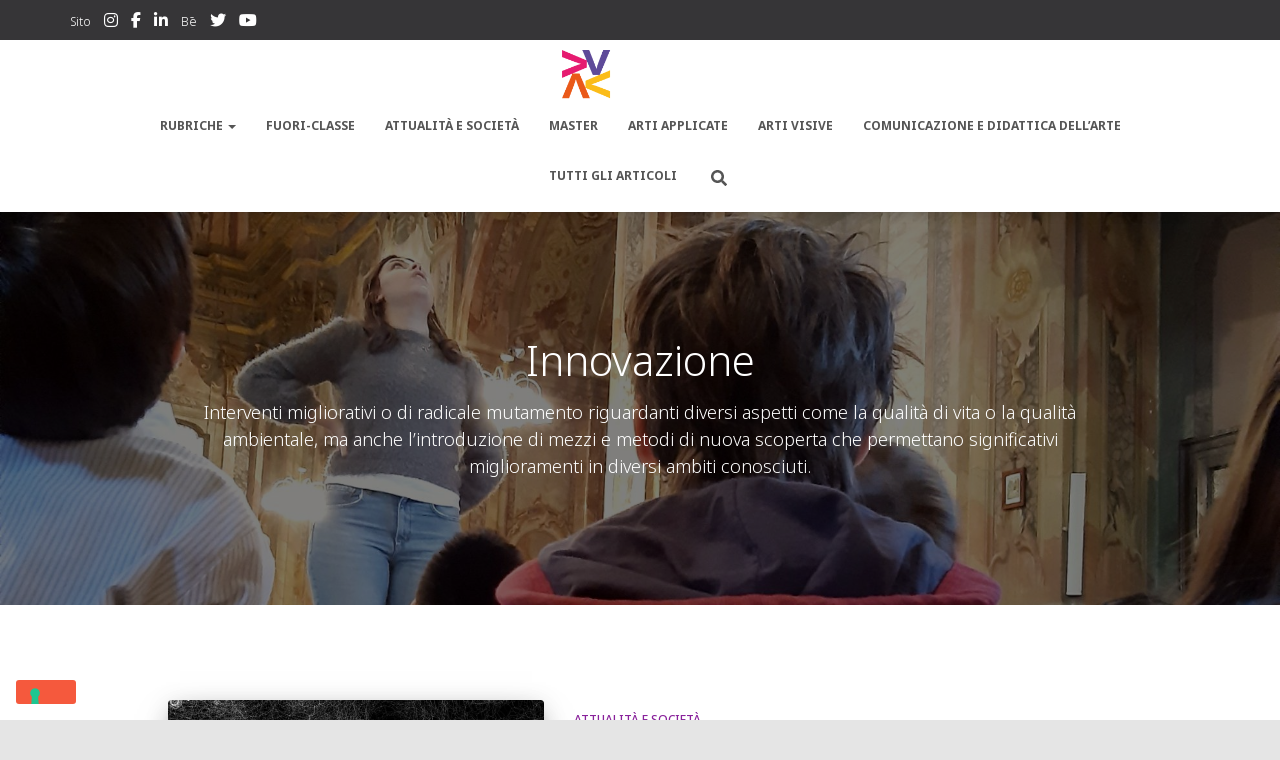

--- FILE ---
content_type: text/html; charset=UTF-8
request_url: https://blog.accademiasantagiulia.it/category/rubriche/innovazione/page/2/
body_size: 24651
content:
<!DOCTYPE html>
<html lang="it-IT">

<head>
	<meta charset='UTF-8'>
	<meta name="viewport" content="width=device-width, initial-scale=1">
	<link rel="profile" href="http://gmpg.org/xfn/11">
		<meta name='robots' content='index, follow, max-image-preview:large, max-snippet:-1, max-video-preview:-1' />
	<style>img:is([sizes="auto" i], [sizes^="auto," i]) { contain-intrinsic-size: 3000px 1500px }</style>
	
	<!-- This site is optimized with the Yoast SEO plugin v24.2 - https://yoast.com/wordpress/plugins/seo/ -->
	<title>Innovazione Archivi &#8212; Pagina 2 di 2 &#8212; Accademia SantaGiulia - il blog</title>
	<meta name="description" content="Interventi migliorativi o di radicale mutamento riguardanti diversi aspetti come la qualità di vita o la qualità ambientale, ma anche l&#039;introduzione di mezzi e metodi di nuova scoperta che permettano significativi miglioramenti in diversi ambiti conosciuti." />
	<link rel="canonical" href="https://blog.accademiasantagiulia.it/category/rubriche/innovazione/page/2/" />
	<link rel="prev" href="https://blog.accademiasantagiulia.it/category/rubriche/innovazione/" />
	<meta property="og:locale" content="it_IT" />
	<meta property="og:type" content="article" />
	<meta property="og:title" content="Innovazione Archivi &#8212; Pagina 2 di 2 &#8212; Accademia SantaGiulia - il blog" />
	<meta property="og:description" content="Interventi migliorativi o di radicale mutamento riguardanti diversi aspetti come la qualità di vita o la qualità ambientale, ma anche l&#039;introduzione di mezzi e metodi di nuova scoperta che permettano significativi miglioramenti in diversi ambiti conosciuti." />
	<meta property="og:url" content="https://blog.accademiasantagiulia.it/category/rubriche/innovazione/" />
	<meta property="og:site_name" content="Accademia SantaGiulia - il blog" />
	<meta name="twitter:card" content="summary_large_image" />
	<meta name="twitter:site" content="@HdemiaSG" />
	<script type="application/ld+json" class="yoast-schema-graph">{"@context":"https://schema.org","@graph":[{"@type":"CollectionPage","@id":"https://blog.accademiasantagiulia.it/category/rubriche/innovazione/","url":"https://blog.accademiasantagiulia.it/category/rubriche/innovazione/page/2/","name":"Innovazione Archivi &#8212; Pagina 2 di 2 &#8212; Accademia SantaGiulia - il blog","isPartOf":{"@id":"https://blog.accademiasantagiulia.it/#website"},"primaryImageOfPage":{"@id":"https://blog.accademiasantagiulia.it/category/rubriche/innovazione/page/2/#primaryimage"},"image":{"@id":"https://blog.accademiasantagiulia.it/category/rubriche/innovazione/page/2/#primaryimage"},"thumbnailUrl":"https://i0.wp.com/blog.accademiasantagiulia.it/wp-content/uploads/2019/02/john-maeda-feature3.jpg?fit=1280%2C800&ssl=1","description":"Interventi migliorativi o di radicale mutamento riguardanti diversi aspetti come la qualità di vita o la qualità ambientale, ma anche l'introduzione di mezzi e metodi di nuova scoperta che permettano significativi miglioramenti in diversi ambiti conosciuti.","breadcrumb":{"@id":"https://blog.accademiasantagiulia.it/category/rubriche/innovazione/page/2/#breadcrumb"},"inLanguage":"it-IT"},{"@type":"ImageObject","inLanguage":"it-IT","@id":"https://blog.accademiasantagiulia.it/category/rubriche/innovazione/page/2/#primaryimage","url":"https://i0.wp.com/blog.accademiasantagiulia.it/wp-content/uploads/2019/02/john-maeda-feature3.jpg?fit=1280%2C800&ssl=1","contentUrl":"https://i0.wp.com/blog.accademiasantagiulia.it/wp-content/uploads/2019/02/john-maeda-feature3.jpg?fit=1280%2C800&ssl=1","width":1280,"height":800},{"@type":"BreadcrumbList","@id":"https://blog.accademiasantagiulia.it/category/rubriche/innovazione/page/2/#breadcrumb","itemListElement":[{"@type":"ListItem","position":1,"name":"Home","item":"https://blog.accademiasantagiulia.it/"},{"@type":"ListItem","position":2,"name":"Rubriche","item":"https://blog.accademiasantagiulia.it/category/rubriche/"},{"@type":"ListItem","position":3,"name":"Innovazione"}]},{"@type":"WebSite","@id":"https://blog.accademiasantagiulia.it/#website","url":"https://blog.accademiasantagiulia.it/","name":"Accademia SantaGiulia - il blog","description":"Il Blog della SantaGiulia | Art mode ON!","publisher":{"@id":"https://blog.accademiasantagiulia.it/#organization"},"potentialAction":[{"@type":"SearchAction","target":{"@type":"EntryPoint","urlTemplate":"https://blog.accademiasantagiulia.it/?s={search_term_string}"},"query-input":{"@type":"PropertyValueSpecification","valueRequired":true,"valueName":"search_term_string"}}],"inLanguage":"it-IT"},{"@type":"Organization","@id":"https://blog.accademiasantagiulia.it/#organization","name":"Accademia di Belle Arti di Brescia SantaGiulia","url":"https://blog.accademiasantagiulia.it/","logo":{"@type":"ImageObject","inLanguage":"it-IT","@id":"https://blog.accademiasantagiulia.it/#/schema/logo/image/","url":"https://i0.wp.com/blog.accademiasantagiulia.it/wp-content/uploads/2016/01/Facebook-02-profilo-copia.jpg?fit=480%2C261&ssl=1","contentUrl":"https://i0.wp.com/blog.accademiasantagiulia.it/wp-content/uploads/2016/01/Facebook-02-profilo-copia.jpg?fit=480%2C261&ssl=1","width":480,"height":261,"caption":"Accademia di Belle Arti di Brescia SantaGiulia"},"image":{"@id":"https://blog.accademiasantagiulia.it/#/schema/logo/image/"},"sameAs":["https://www.facebook.com/hdemiasantagiulia/","https://x.com/HdemiaSG","https://www.instagram.com/accademiasantagiulia/","https://www.linkedin.com/school/945214/","https://www.youtube.com/user/AccademiaSgiulia"]}]}</script>
	<!-- / Yoast SEO plugin. -->


<link rel='dns-prefetch' href='//cdn.iubenda.com' />
<link rel='dns-prefetch' href='//secure.gravatar.com' />
<link rel='dns-prefetch' href='//stats.wp.com' />
<link rel='dns-prefetch' href='//fonts.googleapis.com' />
<link rel='dns-prefetch' href='//v0.wordpress.com' />
<link rel='dns-prefetch' href='//jetpack.wordpress.com' />
<link rel='dns-prefetch' href='//s0.wp.com' />
<link rel='dns-prefetch' href='//public-api.wordpress.com' />
<link rel='dns-prefetch' href='//0.gravatar.com' />
<link rel='dns-prefetch' href='//1.gravatar.com' />
<link rel='dns-prefetch' href='//2.gravatar.com' />
<link rel='preconnect' href='//i0.wp.com' />
<link rel='preconnect' href='//c0.wp.com' />
<link rel="alternate" type="application/rss+xml" title="Accademia SantaGiulia - il blog &raquo; Feed" href="https://blog.accademiasantagiulia.it/feed/" />
<link rel="alternate" type="application/rss+xml" title="Accademia SantaGiulia - il blog &raquo; Feed dei commenti" href="https://blog.accademiasantagiulia.it/comments/feed/" />
<link rel="alternate" type="application/rss+xml" title="Accademia SantaGiulia - il blog &raquo; Innovazione Feed della categoria" href="https://blog.accademiasantagiulia.it/category/rubriche/innovazione/feed/" />
		<!-- This site uses the Google Analytics by MonsterInsights plugin v9.7.0 - Using Analytics tracking - https://www.monsterinsights.com/ -->
		<!-- Nota: MonsterInsights non è attualmente configurato su questo sito. Il proprietario del sito deve autenticarsi con Google Analytics nel pannello delle impostazioni di MonsterInsights. -->
					<!-- No tracking code set -->
				<!-- / Google Analytics by MonsterInsights -->
		<script type="text/javascript">
/* <![CDATA[ */
window._wpemojiSettings = {"baseUrl":"https:\/\/s.w.org\/images\/core\/emoji\/16.0.1\/72x72\/","ext":".png","svgUrl":"https:\/\/s.w.org\/images\/core\/emoji\/16.0.1\/svg\/","svgExt":".svg","source":{"concatemoji":"https:\/\/blog.accademiasantagiulia.it\/wp-includes\/js\/wp-emoji-release.min.js?ver=6.8.3"}};
/*! This file is auto-generated */
!function(s,n){var o,i,e;function c(e){try{var t={supportTests:e,timestamp:(new Date).valueOf()};sessionStorage.setItem(o,JSON.stringify(t))}catch(e){}}function p(e,t,n){e.clearRect(0,0,e.canvas.width,e.canvas.height),e.fillText(t,0,0);var t=new Uint32Array(e.getImageData(0,0,e.canvas.width,e.canvas.height).data),a=(e.clearRect(0,0,e.canvas.width,e.canvas.height),e.fillText(n,0,0),new Uint32Array(e.getImageData(0,0,e.canvas.width,e.canvas.height).data));return t.every(function(e,t){return e===a[t]})}function u(e,t){e.clearRect(0,0,e.canvas.width,e.canvas.height),e.fillText(t,0,0);for(var n=e.getImageData(16,16,1,1),a=0;a<n.data.length;a++)if(0!==n.data[a])return!1;return!0}function f(e,t,n,a){switch(t){case"flag":return n(e,"\ud83c\udff3\ufe0f\u200d\u26a7\ufe0f","\ud83c\udff3\ufe0f\u200b\u26a7\ufe0f")?!1:!n(e,"\ud83c\udde8\ud83c\uddf6","\ud83c\udde8\u200b\ud83c\uddf6")&&!n(e,"\ud83c\udff4\udb40\udc67\udb40\udc62\udb40\udc65\udb40\udc6e\udb40\udc67\udb40\udc7f","\ud83c\udff4\u200b\udb40\udc67\u200b\udb40\udc62\u200b\udb40\udc65\u200b\udb40\udc6e\u200b\udb40\udc67\u200b\udb40\udc7f");case"emoji":return!a(e,"\ud83e\udedf")}return!1}function g(e,t,n,a){var r="undefined"!=typeof WorkerGlobalScope&&self instanceof WorkerGlobalScope?new OffscreenCanvas(300,150):s.createElement("canvas"),o=r.getContext("2d",{willReadFrequently:!0}),i=(o.textBaseline="top",o.font="600 32px Arial",{});return e.forEach(function(e){i[e]=t(o,e,n,a)}),i}function t(e){var t=s.createElement("script");t.src=e,t.defer=!0,s.head.appendChild(t)}"undefined"!=typeof Promise&&(o="wpEmojiSettingsSupports",i=["flag","emoji"],n.supports={everything:!0,everythingExceptFlag:!0},e=new Promise(function(e){s.addEventListener("DOMContentLoaded",e,{once:!0})}),new Promise(function(t){var n=function(){try{var e=JSON.parse(sessionStorage.getItem(o));if("object"==typeof e&&"number"==typeof e.timestamp&&(new Date).valueOf()<e.timestamp+604800&&"object"==typeof e.supportTests)return e.supportTests}catch(e){}return null}();if(!n){if("undefined"!=typeof Worker&&"undefined"!=typeof OffscreenCanvas&&"undefined"!=typeof URL&&URL.createObjectURL&&"undefined"!=typeof Blob)try{var e="postMessage("+g.toString()+"("+[JSON.stringify(i),f.toString(),p.toString(),u.toString()].join(",")+"));",a=new Blob([e],{type:"text/javascript"}),r=new Worker(URL.createObjectURL(a),{name:"wpTestEmojiSupports"});return void(r.onmessage=function(e){c(n=e.data),r.terminate(),t(n)})}catch(e){}c(n=g(i,f,p,u))}t(n)}).then(function(e){for(var t in e)n.supports[t]=e[t],n.supports.everything=n.supports.everything&&n.supports[t],"flag"!==t&&(n.supports.everythingExceptFlag=n.supports.everythingExceptFlag&&n.supports[t]);n.supports.everythingExceptFlag=n.supports.everythingExceptFlag&&!n.supports.flag,n.DOMReady=!1,n.readyCallback=function(){n.DOMReady=!0}}).then(function(){return e}).then(function(){var e;n.supports.everything||(n.readyCallback(),(e=n.source||{}).concatemoji?t(e.concatemoji):e.wpemoji&&e.twemoji&&(t(e.twemoji),t(e.wpemoji)))}))}((window,document),window._wpemojiSettings);
/* ]]> */
</script>
<style id='wp-emoji-styles-inline-css' type='text/css'>

	img.wp-smiley, img.emoji {
		display: inline !important;
		border: none !important;
		box-shadow: none !important;
		height: 1em !important;
		width: 1em !important;
		margin: 0 0.07em !important;
		vertical-align: -0.1em !important;
		background: none !important;
		padding: 0 !important;
	}
</style>
<link rel='stylesheet' id='wp-block-library-css' href='https://c0.wp.com/c/6.8.3/wp-includes/css/dist/block-library/style.min.css' type='text/css' media='all' />
<style id='classic-theme-styles-inline-css' type='text/css'>
/*! This file is auto-generated */
.wp-block-button__link{color:#fff;background-color:#32373c;border-radius:9999px;box-shadow:none;text-decoration:none;padding:calc(.667em + 2px) calc(1.333em + 2px);font-size:1.125em}.wp-block-file__button{background:#32373c;color:#fff;text-decoration:none}
</style>
<link rel='stylesheet' id='mediaelement-css' href='https://c0.wp.com/c/6.8.3/wp-includes/js/mediaelement/mediaelementplayer-legacy.min.css' type='text/css' media='all' />
<link rel='stylesheet' id='wp-mediaelement-css' href='https://c0.wp.com/c/6.8.3/wp-includes/js/mediaelement/wp-mediaelement.min.css' type='text/css' media='all' />
<style id='jetpack-sharing-buttons-style-inline-css' type='text/css'>
.jetpack-sharing-buttons__services-list{display:flex;flex-direction:row;flex-wrap:wrap;gap:0;list-style-type:none;margin:5px;padding:0}.jetpack-sharing-buttons__services-list.has-small-icon-size{font-size:12px}.jetpack-sharing-buttons__services-list.has-normal-icon-size{font-size:16px}.jetpack-sharing-buttons__services-list.has-large-icon-size{font-size:24px}.jetpack-sharing-buttons__services-list.has-huge-icon-size{font-size:36px}@media print{.jetpack-sharing-buttons__services-list{display:none!important}}.editor-styles-wrapper .wp-block-jetpack-sharing-buttons{gap:0;padding-inline-start:0}ul.jetpack-sharing-buttons__services-list.has-background{padding:1.25em 2.375em}
</style>
<style id='global-styles-inline-css' type='text/css'>
:root{--wp--preset--aspect-ratio--square: 1;--wp--preset--aspect-ratio--4-3: 4/3;--wp--preset--aspect-ratio--3-4: 3/4;--wp--preset--aspect-ratio--3-2: 3/2;--wp--preset--aspect-ratio--2-3: 2/3;--wp--preset--aspect-ratio--16-9: 16/9;--wp--preset--aspect-ratio--9-16: 9/16;--wp--preset--color--black: #000000;--wp--preset--color--cyan-bluish-gray: #abb8c3;--wp--preset--color--white: #ffffff;--wp--preset--color--pale-pink: #f78da7;--wp--preset--color--vivid-red: #cf2e2e;--wp--preset--color--luminous-vivid-orange: #ff6900;--wp--preset--color--luminous-vivid-amber: #fcb900;--wp--preset--color--light-green-cyan: #7bdcb5;--wp--preset--color--vivid-green-cyan: #00d084;--wp--preset--color--pale-cyan-blue: #8ed1fc;--wp--preset--color--vivid-cyan-blue: #0693e3;--wp--preset--color--vivid-purple: #9b51e0;--wp--preset--color--accent: #e91e63;--wp--preset--color--background-color: #e5e5e5;--wp--preset--color--header-gradient: #ea8435;--wp--preset--gradient--vivid-cyan-blue-to-vivid-purple: linear-gradient(135deg,rgba(6,147,227,1) 0%,rgb(155,81,224) 100%);--wp--preset--gradient--light-green-cyan-to-vivid-green-cyan: linear-gradient(135deg,rgb(122,220,180) 0%,rgb(0,208,130) 100%);--wp--preset--gradient--luminous-vivid-amber-to-luminous-vivid-orange: linear-gradient(135deg,rgba(252,185,0,1) 0%,rgba(255,105,0,1) 100%);--wp--preset--gradient--luminous-vivid-orange-to-vivid-red: linear-gradient(135deg,rgba(255,105,0,1) 0%,rgb(207,46,46) 100%);--wp--preset--gradient--very-light-gray-to-cyan-bluish-gray: linear-gradient(135deg,rgb(238,238,238) 0%,rgb(169,184,195) 100%);--wp--preset--gradient--cool-to-warm-spectrum: linear-gradient(135deg,rgb(74,234,220) 0%,rgb(151,120,209) 20%,rgb(207,42,186) 40%,rgb(238,44,130) 60%,rgb(251,105,98) 80%,rgb(254,248,76) 100%);--wp--preset--gradient--blush-light-purple: linear-gradient(135deg,rgb(255,206,236) 0%,rgb(152,150,240) 100%);--wp--preset--gradient--blush-bordeaux: linear-gradient(135deg,rgb(254,205,165) 0%,rgb(254,45,45) 50%,rgb(107,0,62) 100%);--wp--preset--gradient--luminous-dusk: linear-gradient(135deg,rgb(255,203,112) 0%,rgb(199,81,192) 50%,rgb(65,88,208) 100%);--wp--preset--gradient--pale-ocean: linear-gradient(135deg,rgb(255,245,203) 0%,rgb(182,227,212) 50%,rgb(51,167,181) 100%);--wp--preset--gradient--electric-grass: linear-gradient(135deg,rgb(202,248,128) 0%,rgb(113,206,126) 100%);--wp--preset--gradient--midnight: linear-gradient(135deg,rgb(2,3,129) 0%,rgb(40,116,252) 100%);--wp--preset--font-size--small: 13px;--wp--preset--font-size--medium: 20px;--wp--preset--font-size--large: 36px;--wp--preset--font-size--x-large: 42px;--wp--preset--spacing--20: 0.44rem;--wp--preset--spacing--30: 0.67rem;--wp--preset--spacing--40: 1rem;--wp--preset--spacing--50: 1.5rem;--wp--preset--spacing--60: 2.25rem;--wp--preset--spacing--70: 3.38rem;--wp--preset--spacing--80: 5.06rem;--wp--preset--shadow--natural: 6px 6px 9px rgba(0, 0, 0, 0.2);--wp--preset--shadow--deep: 12px 12px 50px rgba(0, 0, 0, 0.4);--wp--preset--shadow--sharp: 6px 6px 0px rgba(0, 0, 0, 0.2);--wp--preset--shadow--outlined: 6px 6px 0px -3px rgba(255, 255, 255, 1), 6px 6px rgba(0, 0, 0, 1);--wp--preset--shadow--crisp: 6px 6px 0px rgba(0, 0, 0, 1);}:root :where(.is-layout-flow) > :first-child{margin-block-start: 0;}:root :where(.is-layout-flow) > :last-child{margin-block-end: 0;}:root :where(.is-layout-flow) > *{margin-block-start: 24px;margin-block-end: 0;}:root :where(.is-layout-constrained) > :first-child{margin-block-start: 0;}:root :where(.is-layout-constrained) > :last-child{margin-block-end: 0;}:root :where(.is-layout-constrained) > *{margin-block-start: 24px;margin-block-end: 0;}:root :where(.is-layout-flex){gap: 24px;}:root :where(.is-layout-grid){gap: 24px;}body .is-layout-flex{display: flex;}.is-layout-flex{flex-wrap: wrap;align-items: center;}.is-layout-flex > :is(*, div){margin: 0;}body .is-layout-grid{display: grid;}.is-layout-grid > :is(*, div){margin: 0;}.has-black-color{color: var(--wp--preset--color--black) !important;}.has-cyan-bluish-gray-color{color: var(--wp--preset--color--cyan-bluish-gray) !important;}.has-white-color{color: var(--wp--preset--color--white) !important;}.has-pale-pink-color{color: var(--wp--preset--color--pale-pink) !important;}.has-vivid-red-color{color: var(--wp--preset--color--vivid-red) !important;}.has-luminous-vivid-orange-color{color: var(--wp--preset--color--luminous-vivid-orange) !important;}.has-luminous-vivid-amber-color{color: var(--wp--preset--color--luminous-vivid-amber) !important;}.has-light-green-cyan-color{color: var(--wp--preset--color--light-green-cyan) !important;}.has-vivid-green-cyan-color{color: var(--wp--preset--color--vivid-green-cyan) !important;}.has-pale-cyan-blue-color{color: var(--wp--preset--color--pale-cyan-blue) !important;}.has-vivid-cyan-blue-color{color: var(--wp--preset--color--vivid-cyan-blue) !important;}.has-vivid-purple-color{color: var(--wp--preset--color--vivid-purple) !important;}.has-accent-color{color: var(--wp--preset--color--accent) !important;}.has-background-color-color{color: var(--wp--preset--color--background-color) !important;}.has-header-gradient-color{color: var(--wp--preset--color--header-gradient) !important;}.has-black-background-color{background-color: var(--wp--preset--color--black) !important;}.has-cyan-bluish-gray-background-color{background-color: var(--wp--preset--color--cyan-bluish-gray) !important;}.has-white-background-color{background-color: var(--wp--preset--color--white) !important;}.has-pale-pink-background-color{background-color: var(--wp--preset--color--pale-pink) !important;}.has-vivid-red-background-color{background-color: var(--wp--preset--color--vivid-red) !important;}.has-luminous-vivid-orange-background-color{background-color: var(--wp--preset--color--luminous-vivid-orange) !important;}.has-luminous-vivid-amber-background-color{background-color: var(--wp--preset--color--luminous-vivid-amber) !important;}.has-light-green-cyan-background-color{background-color: var(--wp--preset--color--light-green-cyan) !important;}.has-vivid-green-cyan-background-color{background-color: var(--wp--preset--color--vivid-green-cyan) !important;}.has-pale-cyan-blue-background-color{background-color: var(--wp--preset--color--pale-cyan-blue) !important;}.has-vivid-cyan-blue-background-color{background-color: var(--wp--preset--color--vivid-cyan-blue) !important;}.has-vivid-purple-background-color{background-color: var(--wp--preset--color--vivid-purple) !important;}.has-accent-background-color{background-color: var(--wp--preset--color--accent) !important;}.has-background-color-background-color{background-color: var(--wp--preset--color--background-color) !important;}.has-header-gradient-background-color{background-color: var(--wp--preset--color--header-gradient) !important;}.has-black-border-color{border-color: var(--wp--preset--color--black) !important;}.has-cyan-bluish-gray-border-color{border-color: var(--wp--preset--color--cyan-bluish-gray) !important;}.has-white-border-color{border-color: var(--wp--preset--color--white) !important;}.has-pale-pink-border-color{border-color: var(--wp--preset--color--pale-pink) !important;}.has-vivid-red-border-color{border-color: var(--wp--preset--color--vivid-red) !important;}.has-luminous-vivid-orange-border-color{border-color: var(--wp--preset--color--luminous-vivid-orange) !important;}.has-luminous-vivid-amber-border-color{border-color: var(--wp--preset--color--luminous-vivid-amber) !important;}.has-light-green-cyan-border-color{border-color: var(--wp--preset--color--light-green-cyan) !important;}.has-vivid-green-cyan-border-color{border-color: var(--wp--preset--color--vivid-green-cyan) !important;}.has-pale-cyan-blue-border-color{border-color: var(--wp--preset--color--pale-cyan-blue) !important;}.has-vivid-cyan-blue-border-color{border-color: var(--wp--preset--color--vivid-cyan-blue) !important;}.has-vivid-purple-border-color{border-color: var(--wp--preset--color--vivid-purple) !important;}.has-accent-border-color{border-color: var(--wp--preset--color--accent) !important;}.has-background-color-border-color{border-color: var(--wp--preset--color--background-color) !important;}.has-header-gradient-border-color{border-color: var(--wp--preset--color--header-gradient) !important;}.has-vivid-cyan-blue-to-vivid-purple-gradient-background{background: var(--wp--preset--gradient--vivid-cyan-blue-to-vivid-purple) !important;}.has-light-green-cyan-to-vivid-green-cyan-gradient-background{background: var(--wp--preset--gradient--light-green-cyan-to-vivid-green-cyan) !important;}.has-luminous-vivid-amber-to-luminous-vivid-orange-gradient-background{background: var(--wp--preset--gradient--luminous-vivid-amber-to-luminous-vivid-orange) !important;}.has-luminous-vivid-orange-to-vivid-red-gradient-background{background: var(--wp--preset--gradient--luminous-vivid-orange-to-vivid-red) !important;}.has-very-light-gray-to-cyan-bluish-gray-gradient-background{background: var(--wp--preset--gradient--very-light-gray-to-cyan-bluish-gray) !important;}.has-cool-to-warm-spectrum-gradient-background{background: var(--wp--preset--gradient--cool-to-warm-spectrum) !important;}.has-blush-light-purple-gradient-background{background: var(--wp--preset--gradient--blush-light-purple) !important;}.has-blush-bordeaux-gradient-background{background: var(--wp--preset--gradient--blush-bordeaux) !important;}.has-luminous-dusk-gradient-background{background: var(--wp--preset--gradient--luminous-dusk) !important;}.has-pale-ocean-gradient-background{background: var(--wp--preset--gradient--pale-ocean) !important;}.has-electric-grass-gradient-background{background: var(--wp--preset--gradient--electric-grass) !important;}.has-midnight-gradient-background{background: var(--wp--preset--gradient--midnight) !important;}.has-small-font-size{font-size: var(--wp--preset--font-size--small) !important;}.has-medium-font-size{font-size: var(--wp--preset--font-size--medium) !important;}.has-large-font-size{font-size: var(--wp--preset--font-size--large) !important;}.has-x-large-font-size{font-size: var(--wp--preset--font-size--x-large) !important;}
:root :where(.wp-block-pullquote){font-size: 1.5em;line-height: 1.6;}
</style>
<link rel='stylesheet' id='hestia-clients-bar-css' href='https://blog.accademiasantagiulia.it/wp-content/plugins/themeisle-companion/obfx_modules/companion-legacy/assets/css/hestia/clients-bar.css?ver=6.8.3' type='text/css' media='all' />
<link rel='stylesheet' id='bootstrap-css' href='https://blog.accademiasantagiulia.it/wp-content/themes/hestia/assets/bootstrap/css/bootstrap.min.css?ver=1.0.2' type='text/css' media='all' />
<link rel='stylesheet' id='orfeo_parent-css' href='https://blog.accademiasantagiulia.it/wp-content/themes/hestia/style.css?ver=1.0.6' type='text/css' media='all' />
<style id='orfeo_parent-inline-css' type='text/css'>
.hestia-pricing .hestia-table-one .card-pricing .category { color: #f5593d; }.hestia-pricing .hestia-table-two .card-pricing { background-color: #f5593d; }.pagination .nav-links .page-numbers { color: #f5593d; border-color: #f5593d; }.pagination .nav-links .page-numbers.current { border-color: #f5593d; }.pagination .nav-links .page-numbers:hover { background-color: #f5593d; }.pagination .nav-links .page-numbers:hover { border-color: #f5593d; }.woocommerce-pagination ul.page-numbers .page-numbers { color: #f5593d; border-color: #f5593d; } .woocommerce-pagination ul.page-numbers li > span.current { border-color: #f5593d !important; }.woocommerce-pagination ul.page-numbers .page-numbers:hover { background-color: #f5593d; }.woocommerce-pagination ul.page-numbers .page-numbers:hover { border-color: #f5593d; }.entry-categories .label { background-color: #f5593d;}.woocommerce .star-rating { color: #f5593d; }.woocommerce div.product p.stars span a:before { color: #f5593d; }.woocommerce-cart table.shop_table button { 
		    background-color: #f5593d !important;
		    border-color: #f5593d !important; 
        }.woocommerce-cart table.shop_table button:hover { 
		    background-color: #f5593d !important; 
		    border-color: #f5593d !important;
        }.woocommerce-page .woocommerce-message { background-color: #f5593d; }.track_order input[type=submit] { background-color: #f5593d; }.track_order input[type=submit]:hover { background-color: #f5593d; }div[id^=woocommerce_product_tag_cloud].widget a { background-color: #f5593d; }.woocommerce.widget_shopping_cart .buttons > a.button { background-color: #f5593d; }.woocommerce.widget_shopping_cart .buttons > a.button:hover { background-color: #f5593d; }
</style>
<link rel='stylesheet' id='hestia-font-sizes-css' href='https://blog.accademiasantagiulia.it/wp-content/themes/hestia/assets/css/font-sizes.min.css?ver=3.3.2' type='text/css' media='all' />
<link rel='stylesheet' id='hestia_style-css' href='https://blog.accademiasantagiulia.it/wp-content/themes/orfeo/style.css?ver=3.3.2' type='text/css' media='all' />
<style id='hestia_style-inline-css' type='text/css'>
div.wpforms-container-full .wpforms-form div.wpforms-field input.wpforms-error{border:none}div.wpforms-container .wpforms-form input[type=date],div.wpforms-container .wpforms-form input[type=datetime],div.wpforms-container .wpforms-form input[type=datetime-local],div.wpforms-container .wpforms-form input[type=email],div.wpforms-container .wpforms-form input[type=month],div.wpforms-container .wpforms-form input[type=number],div.wpforms-container .wpforms-form input[type=password],div.wpforms-container .wpforms-form input[type=range],div.wpforms-container .wpforms-form input[type=search],div.wpforms-container .wpforms-form input[type=tel],div.wpforms-container .wpforms-form input[type=text],div.wpforms-container .wpforms-form input[type=time],div.wpforms-container .wpforms-form input[type=url],div.wpforms-container .wpforms-form input[type=week],div.wpforms-container .wpforms-form select,div.wpforms-container .wpforms-form textarea,.nf-form-cont input:not([type=button]),div.wpforms-container .wpforms-form .form-group.is-focused .form-control{box-shadow:none}div.wpforms-container .wpforms-form input[type=date],div.wpforms-container .wpforms-form input[type=datetime],div.wpforms-container .wpforms-form input[type=datetime-local],div.wpforms-container .wpforms-form input[type=email],div.wpforms-container .wpforms-form input[type=month],div.wpforms-container .wpforms-form input[type=number],div.wpforms-container .wpforms-form input[type=password],div.wpforms-container .wpforms-form input[type=range],div.wpforms-container .wpforms-form input[type=search],div.wpforms-container .wpforms-form input[type=tel],div.wpforms-container .wpforms-form input[type=text],div.wpforms-container .wpforms-form input[type=time],div.wpforms-container .wpforms-form input[type=url],div.wpforms-container .wpforms-form input[type=week],div.wpforms-container .wpforms-form select,div.wpforms-container .wpforms-form textarea,.nf-form-cont input:not([type=button]){background-image:linear-gradient(#9c27b0,#9c27b0),linear-gradient(#d2d2d2,#d2d2d2);float:none;border:0;border-radius:0;background-color:transparent;background-repeat:no-repeat;background-position:center bottom,center calc(100% - 1px);background-size:0 2px,100% 1px;font-weight:400;transition:background 0s ease-out}div.wpforms-container .wpforms-form .form-group.is-focused .form-control{outline:none;background-size:100% 2px,100% 1px;transition-duration:0.3s}div.wpforms-container .wpforms-form input[type=date].form-control,div.wpforms-container .wpforms-form input[type=datetime].form-control,div.wpforms-container .wpforms-form input[type=datetime-local].form-control,div.wpforms-container .wpforms-form input[type=email].form-control,div.wpforms-container .wpforms-form input[type=month].form-control,div.wpforms-container .wpforms-form input[type=number].form-control,div.wpforms-container .wpforms-form input[type=password].form-control,div.wpforms-container .wpforms-form input[type=range].form-control,div.wpforms-container .wpforms-form input[type=search].form-control,div.wpforms-container .wpforms-form input[type=tel].form-control,div.wpforms-container .wpforms-form input[type=text].form-control,div.wpforms-container .wpforms-form input[type=time].form-control,div.wpforms-container .wpforms-form input[type=url].form-control,div.wpforms-container .wpforms-form input[type=week].form-control,div.wpforms-container .wpforms-form select.form-control,div.wpforms-container .wpforms-form textarea.form-control{border:none;padding:7px 0;font-size:14px}div.wpforms-container .wpforms-form .wpforms-field-select select{border-radius:3px}div.wpforms-container .wpforms-form .wpforms-field-number input[type=number]{background-image:none;border-radius:3px}div.wpforms-container .wpforms-form button[type=submit].wpforms-submit,div.wpforms-container .wpforms-form button[type=submit].wpforms-submit:hover{color:#fff;border:none}.home div.wpforms-container-full .wpforms-form{margin-left:15px;margin-right:15px}div.wpforms-container-full .wpforms-form .wpforms-field{padding:0 0 24px 0 !important}div.wpforms-container-full .wpforms-form .wpforms-submit-container{text-align:right}div.wpforms-container-full .wpforms-form .wpforms-submit-container button{text-transform:uppercase}div.wpforms-container-full .wpforms-form textarea{border:none !important}div.wpforms-container-full .wpforms-form textarea:focus{border-width:0 !important}.home div.wpforms-container .wpforms-form textarea{background-image:linear-gradient(#9c27b0,#9c27b0),linear-gradient(#d2d2d2,#d2d2d2);background-color:transparent;background-repeat:no-repeat;background-position:center bottom,center calc(100% - 1px);background-size:0 2px,100% 1px}@media only screen and(max-width:768px){.wpforms-container-full .wpforms-form .wpforms-one-half,.wpforms-container-full .wpforms-form button{width:100% !important;margin-left:0 !important}.wpforms-container-full .wpforms-form .wpforms-submit-container{text-align:center}}div.wpforms-container .wpforms-form input:focus,div.wpforms-container .wpforms-form select:focus{border:none}.hestia-top-bar li a[href*="facebook.com"]{font-size:0}.hestia-top-bar li a[href*="facebook.com"]:before{content:"\f39e"}.hestia-top-bar li a[href*="facebook.com"]:hover:before{color:#3b5998}.hestia-top-bar li a[href*="twitter.com"]{font-size:0}.hestia-top-bar li a[href*="twitter.com"]:before{content:"\f099"}.hestia-top-bar li a[href*="twitter.com"]:hover:before{color:#000}.hestia-top-bar li a[href*="pinterest.com"]{font-size:0}.hestia-top-bar li a[href*="pinterest.com"]:before{content:"\f231"}.hestia-top-bar li a[href*="pinterest.com"]:hover:before{color:#cc2127}.hestia-top-bar li a[href*="google.com"]{font-size:0}.hestia-top-bar li a[href*="google.com"]:before{content:"\f1a0"}.hestia-top-bar li a[href*="google.com"]:hover:before{color:#dd4b39}.hestia-top-bar li a[href*="linkedin.com"]{font-size:0}.hestia-top-bar li a[href*="linkedin.com"]:before{content:"\f0e1"}.hestia-top-bar li a[href*="linkedin.com"]:hover:before{color:#0976b4}.hestia-top-bar li a[href*="dribbble.com"]{font-size:0}.hestia-top-bar li a[href*="dribbble.com"]:before{content:"\f17d"}.hestia-top-bar li a[href*="dribbble.com"]:hover:before{color:#ea4c89}.hestia-top-bar li a[href*="github.com"]{font-size:0}.hestia-top-bar li a[href*="github.com"]:before{content:"\f09b"}.hestia-top-bar li a[href*="github.com"]:hover:before{color:#000}.hestia-top-bar li a[href*="youtube.com"]{font-size:0}.hestia-top-bar li a[href*="youtube.com"]:before{content:"\f167"}.hestia-top-bar li a[href*="youtube.com"]:hover:before{color:#e52d27}.hestia-top-bar li a[href*="instagram.com"]{font-size:0}.hestia-top-bar li a[href*="instagram.com"]:before{content:"\f16d"}.hestia-top-bar li a[href*="instagram.com"]:hover:before{color:#125688}.hestia-top-bar li a[href*="reddit.com"]{font-size:0}.hestia-top-bar li a[href*="reddit.com"]:before{content:"\f281"}.hestia-top-bar li a[href*="reddit.com"]:hover:before{color:#ff4500}.hestia-top-bar li a[href*="tumblr.com"]{font-size:0}.hestia-top-bar li a[href*="tumblr.com"]:before{content:"\f173"}.hestia-top-bar li a[href*="tumblr.com"]:hover:before{color:#35465c}.hestia-top-bar li a[href*="behance.com"]{font-size:0}.hestia-top-bar li a[href*="behance.com"]:before{content:"\f1b4"}.hestia-top-bar li a[href*="behance.com"]:hover:before{color:#1769ff}.hestia-top-bar li a[href*="snapchat.com"]{font-size:0}.hestia-top-bar li a[href*="snapchat.com"]:before{content:"\f2ab"}.hestia-top-bar li a[href*="snapchat.com"]:hover:before{color:#fffc00}.hestia-top-bar li a[href*="deviantart.com"]{font-size:0}.hestia-top-bar li a[href*="deviantart.com"]:before{content:"\f1bd"}.hestia-top-bar li a[href*="deviantart.com"]:hover:before{color:#05cc47}.hestia-top-bar li a[href*="vimeo.com"]{font-size:0}.hestia-top-bar li a[href*="vimeo.com"]:before{content:"\f27d"}.hestia-top-bar li a[href*="vimeo.com"]:hover:before{color:#1ab7ea}.hestia-top-bar li a:is( [href*="://x.com"],[href*="://www.x.com"]){font-size:0}.hestia-top-bar li a:is( [href*="://x.com"],[href*="://www.x.com"]):before{content:"\e61b"}.hestia-top-bar li a:is( [href*="://x.com"],[href*="://www.x.com"]):hover:before{color:#000}.footer-big .footer-menu li a[href*="facebook.com"],.footer-big .footer-menu li a[href*="twitter.com"],.footer-big .footer-menu li a:is( [href*="://x.com"],[href*="://www.x.com"]),.footer-big .footer-menu li a[href*="pinterest.com"],.footer-big .footer-menu li a[href*="google.com"],.footer-big .footer-menu li a[href*="linkedin.com"],.footer-big .footer-menu li a[href*="dribbble.com"],.footer-big .footer-menu li a[href*="github.com"],.footer-big .footer-menu li a[href*="youtube.com"],.footer-big .footer-menu li a[href*="instagram.com"],.footer-big .footer-menu li a[href*="reddit.com"],.footer-big .footer-menu li a[href*="tumblr.com"],.footer-big .footer-menu li a[href*="behance.com"],.footer-big .footer-menu li a[href*="snapchat.com"],.footer-big .footer-menu li a[href*="deviantart.com"],.footer-big .footer-menu li a[href*="vimeo.com"]{color:transparent;font-size:0;padding:10px}.footer-big .footer-menu li a[href*="facebook.com"]:hover,.footer-big .footer-menu li a[href*="twitter.com"]:hover,.footer-big .footer-menu li a[href*="pinterest.com"]:hover,.footer-big .footer-menu li a[href*="google.com"]:hover,.footer-big .footer-menu li a[href*="linkedin.com"]:hover,.footer-big .footer-menu li a[href*="dribbble.com"]:hover,.footer-big .footer-menu li a[href*="github.com"]:hover,.footer-big .footer-menu li a[href*="youtube.com"]:hover,.footer-big .footer-menu li a[href*="instagram.com"]:hover,.footer-big .footer-menu li a[href*="reddit.com"]:hover,.footer-big .footer-menu li a[href*="tumblr.com"]:hover,.footer-big .footer-menu li a[href*="behance.com"]:hover,.footer-big .footer-menu li a[href*="snapchat.com"]:hover,.footer-big .footer-menu li a[href*="deviantart.com"]:hover,.footer-big .footer-menu li a[href*="vimeo.com"]:hover,.footer-big .footer-menu li a:is( [href*="://x.com"],[href*="://www.x.com"]):hover{opacity:1 !important}.footer-big .footer-menu li a[href*="facebook.com"]:hover:before{color:#3b5998}.footer-big .footer-menu li a[href*="twitter.com"]:hover:before{color:#000}.footer-big .footer-menu li a[href*="pinterest.com"]:hover:before{color:#cc2127}.footer-big .footer-menu li a[href*="google.com"]:hover:before{color:#dd4b39}.footer-big .footer-menu li a[href*="linkedin.com"]:hover:before{color:#0976b4}.footer-big .footer-menu li a[href*="dribbble.com"]:hover:before{color:#ea4c89}.footer-big .footer-menu li a[href*="github.com"]:hover:before{color:#000}.footer-big .footer-menu li a[href*="youtube.com"]:hover:before{color:#e52d27}.footer-big .footer-menu li a[href*="instagram.com"]:hover:before{color:#125688}.footer-big .footer-menu li a[href*="reddit.com"]:hover:before{color:#ff4500}.footer-big .footer-menu li a[href*="tumblr.com"]:hover:before{color:#35465c}.footer-big .footer-menu li a[href*="behance.com"]:hover:before{color:#1769ff}.footer-big .footer-menu li a[href*="snapchat.com"]:hover:before{color:#fffc00}.footer-big .footer-menu li a[href*="deviantart.com"]:hover:before{color:#05cc47}.footer-big .footer-menu li a[href*="vimeo.com"]:hover:before{color:#1ab7ea}.footer-big .footer-menu li a:is( [href*="://x.com"],[href*="://www.x.com"]):hover:before{color:#000}.footer-big .footer-menu li a[href*="facebook.com"]:before,.footer-big .footer-menu li a[href*="twitter.com"]:before,.footer-big .footer-menu li a[href*="pinterest.com"]:before,.footer-big .footer-menu li a[href*="google.com"]:before,.footer-big .footer-menu li a[href*="linkedin.com"]:before,.footer-big .footer-menu li a[href*="dribbble.com"]:before,.footer-big .footer-menu li a[href*="github.com"]:before,.footer-big .footer-menu li a[href*="youtube.com"]:before,.footer-big .footer-menu li a[href*="instagram.com"]:before,.footer-big .footer-menu li a[href*="reddit.com"]:before,.footer-big .footer-menu li a[href*="tumblr.com"]:before,.footer-big .footer-menu li a[href*="behance.com"]:before,.footer-big .footer-menu li a[href*="snapchat.com"]:before,.footer-big .footer-menu li a[href*="deviantart.com"]:before,.footer-big .footer-menu li a[href*="vimeo.com"]:before,.footer-big .footer-menu li a:is( [href*="://x.com"],[href*="://www.x.com"]):before{font-family:"Font Awesome 5 Brands";font-weight:900;color:#3c4858;font-size:16px}.footer-black .footer-menu li a[href*="facebook.com"]:before,.footer-black .footer-menu li a[href*="twitter.com"]:before,.footer-black .footer-menu li a[href*="pinterest.com"]:before,.footer-black .footer-menu li a[href*="google.com"]:before,.footer-black .footer-menu li a[href*="linkedin.com"]:before,.footer-black .footer-menu li a[href*="dribbble.com"]:before,.footer-black .footer-menu li a[href*="github.com"]:before,.footer-black .footer-menu li a[href*="youtube.com"]:before,.footer-black .footer-menu li a[href*="instagram.com"]:before,.footer-black .footer-menu li a[href*="reddit.com"]:before,.footer-black .footer-menu li a[href*="tumblr.com"]:before,.footer-black .footer-menu li a[href*="behance.com"]:before,.footer-black .footer-menu li a[href*="snapchat.com"]:before,.footer-black .footer-menu li a[href*="deviantart.com"]:before,.footer-black .footer-menu li a[href*="vimeo.com"]:before,.footer-big .footer-menu li a:is( [href*="://x.com"],[href*="://www.x.com"]):before{color:#fff}.footer-big .footer-menu li a[href*="facebook.com"]:before{content:"\f39e"}.footer-big .footer-menu li a[href*="twitter.com"]:before{content:"\f099"}.footer-big .footer-menu li a[href*="pinterest.com"]:before{content:"\f231"}.footer-big .footer-menu li a[href*="google.com"]:before{content:"\f1a0"}.footer-big .footer-menu li a[href*="linkedin.com"]:before{content:"\f0e1"}.footer-big .footer-menu li a[href*="dribbble.com"]:before{content:"\f17d"}.footer-big .footer-menu li a[href*="github.com"]:before{content:"\f09b"}.footer-big .footer-menu li a[href*="youtube.com"]:before{content:"\f167"}.footer-big .footer-menu li a[href*="instagram.com"]:before{content:"\f16d"}.footer-big .footer-menu li a[href*="reddit.com"]:before{content:"\f281"}.footer-big .footer-menu li a[href*="tumblr.com"]:before{content:"\f173"}.footer-big .footer-menu li a[href*="behance.com"]:before{content:"\f1b4"}.footer-big .footer-menu li a[href*="snapchat.com"]:before{content:"\f2ab"}.footer-big .footer-menu li a[href*="deviantart.com"]:before{content:"\f1bd"}.footer-big .footer-menu li a[href*="vimeo.com"]:before{content:"\f27d"}.footer-big .footer-menu li a:is( [href*="://x.com"],[href*="://www.x.com"]):before{content:"\e61b"}
.hestia-top-bar,.hestia-top-bar .widget.widget_shopping_cart .cart_list{background-color:#363537}.hestia-top-bar .widget .label-floating input[type=search]:-webkit-autofill{-webkit-box-shadow:inset 0 0 0 9999px #363537}.hestia-top-bar,.hestia-top-bar .widget .label-floating input[type=search],.hestia-top-bar .widget.widget_search form.form-group:before,.hestia-top-bar .widget.widget_product_search form.form-group:before,.hestia-top-bar .widget.widget_shopping_cart:before{color:#fff}.hestia-top-bar .widget .label-floating input[type=search]{-webkit-text-fill-color:#fff !important}.hestia-top-bar div.widget.widget_shopping_cart:before,.hestia-top-bar .widget.widget_product_search form.form-group:before,.hestia-top-bar .widget.widget_search form.form-group:before{background-color:#fff}.hestia-top-bar a,.hestia-top-bar .top-bar-nav li a{color:#fff}.hestia-top-bar ul li a[href*="mailto:"]:before,.hestia-top-bar ul li a[href*="tel:"]:before{background-color:#fff}.hestia-top-bar a:hover,.hestia-top-bar .top-bar-nav li a:hover{color:#eee}.hestia-top-bar ul li:hover a[href*="mailto:"]:before,.hestia-top-bar ul li:hover a[href*="tel:"]:before{background-color:#eee}
footer.footer.footer-black{background:#323437}footer.footer.footer-black.footer-big{color:#fff}footer.footer.footer-black a{color:#fff}footer.footer.footer-black hr{border-color:#5e5e5e}.footer-big p,.widget,.widget code,.widget pre{color:#5e5e5e}
:root{--hestia-primary-color:#f5593d}a,.navbar .dropdown-menu li:hover>a,.navbar .dropdown-menu li:focus>a,.navbar .dropdown-menu li:active>a,.navbar .navbar-nav>li .dropdown-menu li:hover>a,body:not(.home) .navbar-default .navbar-nav>.active:not(.btn)>a,body:not(.home) .navbar-default .navbar-nav>.active:not(.btn)>a:hover,body:not(.home) .navbar-default .navbar-nav>.active:not(.btn)>a:focus,a:hover,.card-blog a.moretag:hover,.card-blog a.more-link:hover,.widget a:hover,.has-text-color.has-accent-color,p.has-text-color a{color:#f5593d}.svg-text-color{fill:#f5593d}.pagination span.current,.pagination span.current:focus,.pagination span.current:hover{border-color:#f5593d}button,button:hover,.woocommerce .track_order button[type="submit"],.woocommerce .track_order button[type="submit"]:hover,div.wpforms-container .wpforms-form button[type=submit].wpforms-submit,div.wpforms-container .wpforms-form button[type=submit].wpforms-submit:hover,input[type="button"],input[type="button"]:hover,input[type="submit"],input[type="submit"]:hover,input#searchsubmit,.pagination span.current,.pagination span.current:focus,.pagination span.current:hover,.btn.btn-primary,.btn.btn-primary:link,.btn.btn-primary:hover,.btn.btn-primary:focus,.btn.btn-primary:active,.btn.btn-primary.active,.btn.btn-primary.active:focus,.btn.btn-primary.active:hover,.btn.btn-primary:active:hover,.btn.btn-primary:active:focus,.btn.btn-primary:active:hover,.hestia-sidebar-open.btn.btn-rose,.hestia-sidebar-close.btn.btn-rose,.hestia-sidebar-open.btn.btn-rose:hover,.hestia-sidebar-close.btn.btn-rose:hover,.hestia-sidebar-open.btn.btn-rose:focus,.hestia-sidebar-close.btn.btn-rose:focus,.label.label-primary,.hestia-work .portfolio-item:nth-child(6n+1) .label,.nav-cart .nav-cart-content .widget .buttons .button,.has-accent-background-color[class*="has-background"]{background-color:#f5593d}@media(max-width:768px){.navbar-default .navbar-nav>li>a:hover,.navbar-default .navbar-nav>li>a:focus,.navbar .navbar-nav .dropdown .dropdown-menu li a:hover,.navbar .navbar-nav .dropdown .dropdown-menu li a:focus,.navbar button.navbar-toggle:hover,.navbar .navbar-nav li:hover>a i{color:#f5593d}}body:not(.woocommerce-page) button:not([class^="fl-"]):not(.hestia-scroll-to-top):not(.navbar-toggle):not(.close),body:not(.woocommerce-page) .button:not([class^="fl-"]):not(hestia-scroll-to-top):not(.navbar-toggle):not(.add_to_cart_button):not(.product_type_grouped):not(.product_type_external),div.wpforms-container .wpforms-form button[type=submit].wpforms-submit,input[type="submit"],input[type="button"],.btn.btn-primary,.widget_product_search button[type="submit"],.hestia-sidebar-open.btn.btn-rose,.hestia-sidebar-close.btn.btn-rose,.everest-forms button[type=submit].everest-forms-submit-button{-webkit-box-shadow:0 2px 2px 0 rgba(245,89,61,0.14),0 3px 1px -2px rgba(245,89,61,0.2),0 1px 5px 0 rgba(245,89,61,0.12);box-shadow:0 2px 2px 0 rgba(245,89,61,0.14),0 3px 1px -2px rgba(245,89,61,0.2),0 1px 5px 0 rgba(245,89,61,0.12)}.card .header-primary,.card .content-primary,.everest-forms button[type=submit].everest-forms-submit-button{background:#f5593d}body:not(.woocommerce-page) .button:not([class^="fl-"]):not(.hestia-scroll-to-top):not(.navbar-toggle):not(.add_to_cart_button):hover,body:not(.woocommerce-page) button:not([class^="fl-"]):not(.hestia-scroll-to-top):not(.navbar-toggle):not(.close):hover,div.wpforms-container .wpforms-form button[type=submit].wpforms-submit:hover,input[type="submit"]:hover,input[type="button"]:hover,input#searchsubmit:hover,.widget_product_search button[type="submit"]:hover,.pagination span.current,.btn.btn-primary:hover,.btn.btn-primary:focus,.btn.btn-primary:active,.btn.btn-primary.active,.btn.btn-primary:active:focus,.btn.btn-primary:active:hover,.hestia-sidebar-open.btn.btn-rose:hover,.hestia-sidebar-close.btn.btn-rose:hover,.pagination span.current:hover,.everest-forms button[type=submit].everest-forms-submit-button:hover,.everest-forms button[type=submit].everest-forms-submit-button:focus,.everest-forms button[type=submit].everest-forms-submit-button:active{-webkit-box-shadow:0 14px 26px -12px rgba(245,89,61,0.42),0 4px 23px 0 rgba(0,0,0,0.12),0 8px 10px -5px rgba(245,89,61,0.2);box-shadow:0 14px 26px -12px rgba(245,89,61,0.42),0 4px 23px 0 rgba(0,0,0,0.12),0 8px 10px -5px rgba(245,89,61,0.2);color:#fff}.form-group.is-focused .form-control{background-image:-webkit-gradient(linear,left top,left bottom,from(#f5593d),to(#f5593d)),-webkit-gradient(linear,left top,left bottom,from(#d2d2d2),to(#d2d2d2));background-image:-webkit-linear-gradient(linear,left top,left bottom,from(#f5593d),to(#f5593d)),-webkit-linear-gradient(linear,left top,left bottom,from(#d2d2d2),to(#d2d2d2));background-image:linear-gradient(linear,left top,left bottom,from(#f5593d),to(#f5593d)),linear-gradient(linear,left top,left bottom,from(#d2d2d2),to(#d2d2d2))}.navbar:not(.navbar-transparent) li:not(.btn):hover>a,.navbar li.on-section:not(.btn)>a,.navbar.full-screen-menu.navbar-transparent li:not(.btn):hover>a,.navbar.full-screen-menu .navbar-toggle:hover,.navbar:not(.navbar-transparent) .nav-cart:hover,.navbar:not(.navbar-transparent) .hestia-toggle-search:hover{color:#f5593d}.header-filter-gradient{background:linear-gradient(45deg,rgba(234,132,53,1) 0,rgb(255,160,32) 100%)}.has-text-color.has-header-gradient-color{color:#ea8435}.has-header-gradient-background-color[class*="has-background"]{background-color:#ea8435}.has-text-color.has-background-color-color{color:#e5e5e5}.has-background-color-background-color[class*="has-background"]{background-color:#e5e5e5}
.btn.btn-primary:not(.colored-button):not(.btn-left):not(.btn-right):not(.btn-just-icon):not(.menu-item),input[type="submit"]:not(.search-submit),body:not(.woocommerce-account) .woocommerce .button.woocommerce-Button,.woocommerce .product button.button,.woocommerce .product button.button.alt,.woocommerce .product #respond input#submit,.woocommerce-cart .blog-post .woocommerce .cart-collaterals .cart_totals .checkout-button,.woocommerce-checkout #payment #place_order,.woocommerce-account.woocommerce-page button.button,.woocommerce .track_order button[type="submit"],.nav-cart .nav-cart-content .widget .buttons .button,.woocommerce a.button.wc-backward,body.woocommerce .wccm-catalog-item a.button,body.woocommerce a.wccm-button.button,form.woocommerce-form-coupon button.button,div.wpforms-container .wpforms-form button[type=submit].wpforms-submit,div.woocommerce a.button.alt,div.woocommerce table.my_account_orders .button,.btn.colored-button,.btn.btn-left,.btn.btn-right,.btn:not(.colored-button):not(.btn-left):not(.btn-right):not(.btn-just-icon):not(.menu-item):not(.hestia-sidebar-open):not(.hestia-sidebar-close){padding-top:10px;padding-bottom:10px;padding-left:20px;padding-right:20px}
:root{--hestia-button-border-radius:1px}.btn.btn-primary:not(.colored-button):not(.btn-left):not(.btn-right):not(.btn-just-icon):not(.menu-item),input[type="submit"]:not(.search-submit),body:not(.woocommerce-account) .woocommerce .button.woocommerce-Button,.woocommerce .product button.button,.woocommerce .product button.button.alt,.woocommerce .product #respond input#submit,.woocommerce-cart .blog-post .woocommerce .cart-collaterals .cart_totals .checkout-button,.woocommerce-checkout #payment #place_order,.woocommerce-account.woocommerce-page button.button,.woocommerce .track_order button[type="submit"],.nav-cart .nav-cart-content .widget .buttons .button,.woocommerce a.button.wc-backward,body.woocommerce .wccm-catalog-item a.button,body.woocommerce a.wccm-button.button,form.woocommerce-form-coupon button.button,div.wpforms-container .wpforms-form button[type=submit].wpforms-submit,div.woocommerce a.button.alt,div.woocommerce table.my_account_orders .button,input[type="submit"].search-submit,.hestia-view-cart-wrapper .added_to_cart.wc-forward,.woocommerce-product-search button,.woocommerce-cart .actions .button,#secondary div[id^=woocommerce_price_filter] .button,.woocommerce div[id^=woocommerce_widget_cart].widget .buttons .button,.searchform input[type=submit],.searchform button,.search-form:not(.media-toolbar-primary) input[type=submit],.search-form:not(.media-toolbar-primary) button,.woocommerce-product-search input[type=submit],.btn.colored-button,.btn.btn-left,.btn.btn-right,.btn:not(.colored-button):not(.btn-left):not(.btn-right):not(.btn-just-icon):not(.menu-item):not(.hestia-sidebar-open):not(.hestia-sidebar-close){border-radius:1px}
h1,h2,h3,h4,h5,h6,.hestia-title,.hestia-title.title-in-content,p.meta-in-content,.info-title,.card-title,.page-header.header-small .hestia-title,.page-header.header-small .title,.widget h5,.hestia-title,.title,.footer-brand,.footer-big h4,.footer-big h5,.media .media-heading,.carousel h1.hestia-title,.carousel h2.title,.carousel span.sub-title,.hestia-about h1,.hestia-about h2,.hestia-about h3,.hestia-about h4,.hestia-about h5{font-family:Noto Sans}body,ul,.tooltip-inner{font-family:Noto Sans}
@media(min-width:769px){.page-header.header-small .hestia-title,.page-header.header-small .title,h1.hestia-title.title-in-content,.main article.section .has-title-font-size{font-size:42px}}@media(max-width:768px){.page-header.header-small .hestia-title,.page-header.header-small .title,h1.hestia-title.title-in-content,.main article.section .has-title-font-size{font-size:26px}}@media(max-width:480px){.page-header.header-small .hestia-title,.page-header.header-small .title,h1.hestia-title.title-in-content,.main article.section .has-title-font-size{font-size:26px}}@media(min-width:769px){.single-post-wrap h1:not(.title-in-content),.page-content-wrap h1:not(.title-in-content),.page-template-template-fullwidth article h1:not(.title-in-content){font-size:42px}.single-post-wrap h2,.page-content-wrap h2,.page-template-template-fullwidth article h2,.main article.section .has-heading-font-size{font-size:37px}.single-post-wrap h3,.page-content-wrap h3,.page-template-template-fullwidth article h3{font-size:32px}.single-post-wrap h4,.page-content-wrap h4,.page-template-template-fullwidth article h4{font-size:27px}.single-post-wrap h5,.page-content-wrap h5,.page-template-template-fullwidth article h5{font-size:23px}.single-post-wrap h6,.page-content-wrap h6,.page-template-template-fullwidth article h6{font-size:18px}}@media(min-width:769px){.single-post-wrap,.page-content-wrap,.single-post-wrap ul,.page-content-wrap ul,.single-post-wrap ol,.page-content-wrap ol,.single-post-wrap dl,.page-content-wrap dl,.single-post-wrap table,.page-content-wrap table,.page-template-template-fullwidth article,.main article.section .has-body-font-size{font-size:18px}}@media(min-width:769px){#carousel-hestia-generic .hestia-title{font-size:42px}#carousel-hestia-generic span.sub-title{font-size:15px}#carousel-hestia-generic .btn{font-size:12px}}@media(min-width:769px){section.hestia-features .hestia-title,section.hestia-shop .hestia-title,section.hestia-work .hestia-title,section.hestia-team .hestia-title,section.hestia-pricing .hestia-title,section.hestia-ribbon .hestia-title,section.hestia-testimonials .hestia-title,section.hestia-subscribe h2.title,section.hestia-blogs .hestia-title,.section.related-posts .hestia-title,section.hestia-contact .hestia-title{font-size:32px}section.hestia-features .hestia-info h4.info-title,section.hestia-shop h4.card-title,section.hestia-team h4.card-title,section.hestia-testimonials h4.card-title,section.hestia-blogs h4.card-title,.section.related-posts h4.card-title,section.hestia-contact h4.card-title,section.hestia-contact .hestia-description h6{font-size:17px}section.hestia-work h4.card-title,section.hestia-contact .hestia-description h5{font-size:22px}section.hestia-contact .hestia-description h1{font-size:41px}section.hestia-contact .hestia-description h2{font-size:36px}section.hestia-contact .hestia-description h3{font-size:31px}section.hestia-contact .hestia-description h4{font-size:26px}}@media(min-width:769px){section.hestia-features h5.description,section.hestia-shop h5.description,section.hestia-work h5.description,section.hestia-team h5.description,section.hestia-testimonials h5.description,section.hestia-subscribe h5.subscribe-description,section.hestia-blogs h5.description,section.hestia-contact h5.description{font-size:18px}}@media(min-width:769px){section.hestia-team p.card-description,section.hestia-pricing p.text-gray,section.hestia-testimonials p.card-description,section.hestia-blogs p.card-description,.section.related-posts p.card-description,.hestia-contact p,section.hestia-features .hestia-info p,section.hestia-shop .card-description p{font-size:14px}section.hestia-shop h6.category,section.hestia-work .label-primary,section.hestia-team h6.category,section.hestia-pricing .card-pricing h6.category,section.hestia-testimonials h6.category,section.hestia-blogs h6.category,.section.related-posts h6.category{font-size:12px}}
@media( min-width:480px){}@media( min-width:768px){}.hestia-scroll-to-top{border-radius :50%;background-color:#999}.hestia-scroll-to-top:hover{background-color:#999}.hestia-scroll-to-top:hover svg,.hestia-scroll-to-top:hover p{color:#fff}.hestia-scroll-to-top svg,.hestia-scroll-to-top p{color:#fff}
.home.blog .hestia-blogs{background-color:#fff !important}.woocommerce-checkout #hestia-checkout-coupon .woocommerce-message,.woocommerce-checkout #hestia-checkout-coupon .woocommerce-error{margin-left:auto;margin-right:auto}.btn,button,.button{box-shadow:none !important}.btn:hover,button:hover,.button:hover{opacity:0.75}.carousel .buttons .btn-primary + .btn-right{margin-left:15px}.carousel .buttons .btn,.carousel .buttons .btn-right{margin:15px}.carousel .hestia-big-title-content .hestia-title{font-weight:800}.carousel .hestia-big-title-content .sub-title{font-family:inherit;font-size:19px;font-weight:300;line-height:26px;margin:0 0 8px}.carousel .hestia-big-title-content .buttons .btn,.carousel .hestia-big-title-content .buttons .btn-right{border-radius:30px;font-family:inherit;font-size:14px;font-weight:600;line-height:24px;padding:11px 30px}.carousel .hestia-big-title-content .buttons .btn-right{background-color:transparent;border:2px solid #fff;padding:9px 28px}.carousel .hestia-big-title-content .buttons>a.btn.btn-primary,.carousel .hestia-big-title-content .buttons>a.btn.btn-right{border-radius:30px !important;padding:11px 30px !important}.section-comments .comment .media-body .media-footer{top:5px;right:0}.section-comments .comment .media-body .media-heading{padding-right:50px}.section-comments .comment{margin-bottom:30px}.carousel .hestia-title{line-height:1.1}
</style>
<link rel='stylesheet' id='hestia-google-font-noto-sans-css' href='//fonts.googleapis.com/css?family=Noto+Sans%3A300%2C400%2C500%2C700&#038;subset=latin&#038;ver=6.8.3' type='text/css' media='all' />

<script  type="text/javascript" class=" _iub_cs_skip" type="text/javascript" id="iubenda-head-inline-scripts-0">
/* <![CDATA[ */

var _iub = _iub || [];
_iub.csConfiguration = {"countryDetection":true,"invalidateConsentWithoutLog":true,"consentOnContinuedBrowsing":false,"perPurposeConsent":true,"enableTcf":true,"googleAdditionalConsentMode":true,"whitelabel":false,"lang":"it","siteId":2442660,"logLevel":"info","floatingPreferencesButtonDisplay":"bottom-left","cookiePolicyId":90161966, "banner":{ "acceptButtonDisplay":true,"customizeButtonDisplay":true,"rejectButtonDisplay":true,"listPurposes":true,"explicitWithdrawal":true,"position":"float-bottom-center","backgroundOverlay":true,"acceptButtonColor":"#ef8c40","acceptButtonCaptionColor":"white","customizeButtonColor":"#212121","customizeButtonCaptionColor":"white","rejectButtonColor":"#bcbcbc","rejectButtonCaptionColor":"white","textColor":"white","backgroundColor":"#000001" }};
/* ]]> */
</script>
<script  type="text/javascript" class=" _iub_cs_skip" type="text/javascript" src="//cdn.iubenda.com/cs/tcf/stub-v2.js?ver=3.12.4" id="iubenda-head-scripts-0-js"></script>
<script  type="text/javascript" charset="UTF-8" async="" class=" _iub_cs_skip" type="text/javascript" src="//cdn.iubenda.com/cs/iubenda_cs.js?ver=3.12.4" id="iubenda-head-scripts-1-js"></script>
<script type="text/javascript" src="https://c0.wp.com/c/6.8.3/wp-includes/js/jquery/jquery.min.js" id="jquery-core-js"></script>
<script type="text/javascript" src="https://c0.wp.com/c/6.8.3/wp-includes/js/jquery/jquery-migrate.min.js" id="jquery-migrate-js"></script>
<link rel="https://api.w.org/" href="https://blog.accademiasantagiulia.it/wp-json/" /><link rel="alternate" title="JSON" type="application/json" href="https://blog.accademiasantagiulia.it/wp-json/wp/v2/categories/46" /><link rel="EditURI" type="application/rsd+xml" title="RSD" href="https://blog.accademiasantagiulia.it/xmlrpc.php?rsd" />
<meta name="generator" content="WordPress 6.8.3" />
<link rel="publisher" href="https://plus.google.com/u/0/+AccademiaSantaGiuliaIT"/>
<!-- Enter your scripts here -->	<style>img#wpstats{display:none}</style>
		<style type="text/css" id="custom-background-css">
body.custom-background { background-color: #e5e5e5; }
</style>
	<link rel="icon" href="https://i0.wp.com/blog.accademiasantagiulia.it/wp-content/uploads/2024/11/cropped-Risorsa-2%402x.png?fit=32%2C32&#038;ssl=1" sizes="32x32" />
<link rel="icon" href="https://i0.wp.com/blog.accademiasantagiulia.it/wp-content/uploads/2024/11/cropped-Risorsa-2%402x.png?fit=192%2C192&#038;ssl=1" sizes="192x192" />
<link rel="apple-touch-icon" href="https://i0.wp.com/blog.accademiasantagiulia.it/wp-content/uploads/2024/11/cropped-Risorsa-2%402x.png?fit=180%2C180&#038;ssl=1" />
<meta name="msapplication-TileImage" content="https://i0.wp.com/blog.accademiasantagiulia.it/wp-content/uploads/2024/11/cropped-Risorsa-2%402x.png?fit=270%2C270&#038;ssl=1" />
</head>

<body class="archive paged category category-innovazione category-46 custom-background wp-custom-logo paged-2 category-paged-2 wp-theme-hestia wp-child-theme-orfeo header-layout-default">
		<div class="wrapper  default ">
		<header class="header header-with-topbar">
			<div style="display: none"></div><div class="hestia-top-bar">		<div class="container">
			<div class="row">
								<div class="pull-left col-md-12">
					<div id="top-bar-navigation" class="menu-social-networks-container"><ul id="menu-social-networks" class="nav top-bar-nav"><li id="menu-item-813" class="menu-item menu-item-type-custom menu-item-object-custom menu-item-813"><a title="Sito" target="_blank" href="http://www.accademiasantagiulia.it">Sito</a></li>
<li id="menu-item-815" class="menu-item menu-item-type-custom menu-item-object-custom menu-item-815"><a title="Instagram" target="_blank" href="https://instagram.com/accademiasantagiulia/">Instagram</a></li>
<li id="menu-item-812" class="menu-item menu-item-type-custom menu-item-object-custom menu-item-812"><a title="Facebook" target="_blank" href="https://www.facebook.com/accademiasantagiulia">Facebook</a></li>
<li id="menu-item-819" class="menu-item menu-item-type-custom menu-item-object-custom menu-item-819"><a title="LinkedIn" target="_blank" href="https://www.linkedin.com/school/accademia-di-belle-arti-di-brescia-santagiulia/">LinkedIn</a></li>
<li id="menu-item-8178" class="menu-item menu-item-type-custom menu-item-object-custom menu-item-8178"><a title="Bē" target="_blank" href="https://www.behance.net/accademiasantagiulia">Bē</a></li>
<li id="menu-item-814" class="menu-item menu-item-type-custom menu-item-object-custom menu-item-814"><a title="Twitter" target="_blank" href="https://twitter.com/HdemiaSG">Twitter</a></li>
<li id="menu-item-818" class="menu-item menu-item-type-custom menu-item-object-custom menu-item-818"><a title="YouTube" target="_blank" href="https://www.youtube.com/user/AccademiaSgiulia">YouTube</a></li>
</ul></div>				</div>
			</div><!-- /.row -->
		</div><!-- /.container -->
		</div>		<nav class="navbar navbar-default  hestia_center header-with-topbar navbar-not-transparent navbar-fixed-top">
						<div class="container">
						<div class="navbar-header">
			<div class="title-logo-wrapper">
				<a class="navbar-brand" href="https://blog.accademiasantagiulia.it/"
						title="Accademia SantaGiulia &#8211; il blog">
					<img  src="https://i0.wp.com/blog.accademiasantagiulia.it/wp-content/uploads/2024/11/Risorsa-1scritta-bianca.png?fit=1163%2C372&#038;ssl=1" alt="Accademia SantaGiulia - il blog" width="1163" height="372"></a>
			</div>
								<div class="navbar-toggle-wrapper">
						<button type="button" class="navbar-toggle" data-toggle="collapse" data-target="#main-navigation">
								<span class="icon-bar"></span><span class="icon-bar"></span><span class="icon-bar"></span>				<span class="sr-only">Navigazione toggle</span>
			</button>
					</div>
				</div>
		<div id="main-navigation" class="collapse navbar-collapse"><ul id="menu-menu-del-blog" class="nav navbar-nav"><li id="menu-item-3176" class="menu-item menu-item-type-taxonomy menu-item-object-category current-category-ancestor current-menu-ancestor current-menu-parent current-category-parent menu-item-has-children menu-item-3176 dropdown"><a title="Rubriche" target="_blank" href="https://blog.accademiasantagiulia.it/category/rubriche/" class="dropdown-toggle">Rubriche <span class="caret-wrap"><span class="caret"><svg aria-hidden="true" focusable="false" data-prefix="fas" data-icon="chevron-down" class="svg-inline--fa fa-chevron-down fa-w-14" role="img" xmlns="http://www.w3.org/2000/svg" viewBox="0 0 448 512"><path d="M207.029 381.476L12.686 187.132c-9.373-9.373-9.373-24.569 0-33.941l22.667-22.667c9.357-9.357 24.522-9.375 33.901-.04L224 284.505l154.745-154.021c9.379-9.335 24.544-9.317 33.901.04l22.667 22.667c9.373 9.373 9.373 24.569 0 33.941L240.971 381.476c-9.373 9.372-24.569 9.372-33.942 0z"></path></svg></span></span></a>
<ul role="menu" class="dropdown-menu">
	<li id="menu-item-3761" class="menu-item menu-item-type-taxonomy menu-item-object-category menu-item-3761"><a title="Arte al museo &#8211; e non" href="https://blog.accademiasantagiulia.it/category/rubriche/arte-al-museo-e-non/">Arte al museo &#8211; e non</a></li>
	<li id="menu-item-5054" class="menu-item menu-item-type-taxonomy menu-item-object-category menu-item-5054"><a title="A tu per tu con l&#8217;Arte" href="https://blog.accademiasantagiulia.it/category/artivisive/pittura-scultura/a-tu-per-tu-con-l-arte/">A tu per tu con l&#8217;Arte</a><span class="hestia-mm-description">L’Accademia di Belle Arti SantaGiulia promuove incontri con professionisti del mondo artistico contemporaneo di rilevanza nazionale e internazionale, durante i mesi di aprile e maggio. Nel contesto della didattica a distanza, durante le lezioni tenute dalla Professoressa Ilaria Bignotti, gli studenti dei Bienni specialistici di Arti Visive Contemporanee e di Scultura Pubblica Monumentale e gli studenti del terzo anno di Pittura e Scultura hanno così avuto la possibilità di dialogare direttamente con chi, al di fuori dell’Accademia, il mondo dell’arte lo fa, continua a farlo, anche durante queste settimane e questi mesi di grande isolamento. Un’occasione straordinaria che ha arricchito, settimana dopo settimana, la modalità di e-learning, permettendo agli studenti di confrontarsi attivamente con artisti, galleristi, curatori e critici. Questi incontri sono stati inoltre occasioni importanti di riflessione anche per gli stessi professionisti coinvolti, che hanno potuto sentire l’importanza del loro ruolo sin dalla formazione di giovani studenti. La testimonianza di molti di questi ospiti non si ferma all’ “aula-virtuale” ma viene trasportata sulle pagine del blog dell’Accademia, sotto forma di intervista. Si verrà a creare così un’indagine che permetterà di capire le dinamiche del sistema dell’arte, leggendo i meccanismi i questo sistema, dal punto di vista di chi lavora…</span></li>
	<li id="menu-item-7148" class="menu-item menu-item-type-taxonomy menu-item-object-category menu-item-7148"><a title="Fotografia" href="https://blog.accademiasantagiulia.it/category/rubriche/fotografia/">Fotografia</a><span class="hestia-mm-description">“Non fai solo una fotografia con una macchina fotografica. Tu metti nella fotografia tutte le immagini che hai visto, i libri che hai letto, la musica che hai sentito, e le persone che hai amato.” cit. Ansel Adams</span></li>
	<li id="menu-item-3759" class="menu-item menu-item-type-taxonomy menu-item-object-category current-menu-item menu-item-3759 active"><a title="Innovazione" href="https://blog.accademiasantagiulia.it/category/rubriche/innovazione/">Innovazione</a></li>
	<li id="menu-item-3764" class="menu-item menu-item-type-taxonomy menu-item-object-category menu-item-3764"><a title="Social network e tecnologia" href="https://blog.accademiasantagiulia.it/category/rubriche/social-network-e-tecnologia/">Social network e tecnologia</a></li>
	<li id="menu-item-3762" class="menu-item menu-item-type-taxonomy menu-item-object-category menu-item-3762"><a title="Erasmus" href="https://blog.accademiasantagiulia.it/category/rubriche/erasmus-2/">Erasmus</a><span class="hestia-mm-description">I racconti delle esperienza di Erasmus direttamente dagli studenti o dai docenti che hanno usufruito del periodo di mobilità previsto dal programma europeo Erasmus+.</span></li>
	<li id="menu-item-4846" class="menu-item menu-item-type-taxonomy menu-item-object-category menu-item-4846"><a title="Orienta-&#8220;menti&#8221;" href="https://blog.accademiasantagiulia.it/category/rubriche/orientamento-accademia/">Orienta-&#8220;menti&#8221;</a></li>
	<li id="menu-item-1695" class="menu-item menu-item-type-taxonomy menu-item-object-category menu-item-1695"><a title="Storie di successo" href="https://blog.accademiasantagiulia.it/category/rubriche/storie-di-successo/">Storie di successo</a></li>
</ul>
</li>
<li id="menu-item-7888" class="menu-item menu-item-type-taxonomy menu-item-object-category menu-item-7888"><a title="Fuori-classe" href="https://blog.accademiasantagiulia.it/category/rubriche/fuori-classe/">Fuori-classe</a></li>
<li id="menu-item-3760" class="menu-item menu-item-type-taxonomy menu-item-object-category menu-item-3760"><a title="Attualità e Società" href="https://blog.accademiasantagiulia.it/category/attualita-e-societa/">Attualità e Società</a></li>
<li id="menu-item-6400" class="menu-item menu-item-type-taxonomy menu-item-object-category menu-item-6400"><a title="Master" href="https://blog.accademiasantagiulia.it/category/master-accademia-santagiulia/">Master</a></li>
<li id="menu-item-3177" class="menu-item menu-item-type-taxonomy menu-item-object-category menu-item-3177"><a title="Arti applicate" href="https://blog.accademiasantagiulia.it/category/arti-applicate-e-progettazione/">Arti applicate</a></li>
<li id="menu-item-3178" class="menu-item menu-item-type-taxonomy menu-item-object-category menu-item-3178"><a title="Arti visive" href="https://blog.accademiasantagiulia.it/category/artivisive/">Arti visive</a></li>
<li id="menu-item-3180" class="menu-item menu-item-type-taxonomy menu-item-object-category menu-item-3180"><a title="Comunicazione e Didattica dell&#8217;Arte" href="https://blog.accademiasantagiulia.it/category/dipartimento-didattica/">Comunicazione e Didattica dell&#8217;Arte</a></li>
<li id="menu-item-3822" class="menu-item menu-item-type-taxonomy menu-item-object-category menu-item-3822"><a title="Tutti gli articoli" href="https://blog.accademiasantagiulia.it/category/archivio-tutti-gli-articoli/">Tutti gli articoli</a></li>
<li class="hestia-search-in-menu"><div class="hestia-nav-search"><form role="search" method="get" class="search-form" action="https://blog.accademiasantagiulia.it/">
				<label>
					<span class="screen-reader-text">Ricerca per:</span>
					<input type="search" class="search-field" placeholder="Cerca &hellip;" value="" name="s" />
				</label>
				<input type="submit" class="search-submit" value="Cerca" />
			</form></div><a class="hestia-toggle-search"><svg xmlns="http://www.w3.org/2000/svg" viewBox="0 0 512 512" width="16" height="16"><path d="M505 442.7L405.3 343c-4.5-4.5-10.6-7-17-7H372c27.6-35.3 44-79.7 44-128C416 93.1 322.9 0 208 0S0 93.1 0 208s93.1 208 208 208c48.3 0 92.7-16.4 128-44v16.3c0 6.4 2.5 12.5 7 17l99.7 99.7c9.4 9.4 24.6 9.4 33.9 0l28.3-28.3c9.4-9.4 9.4-24.6.1-34zM208 336c-70.7 0-128-57.2-128-128 0-70.7 57.2-128 128-128 70.7 0 128 57.2 128 128 0 70.7-57.2 128-128 128z"></path></svg></a></li></ul></div>			</div>
					</nav>
				</header>
<div id="primary" class="boxed-layout-header page-header header-small" data-parallax="active" ><div class="container"><div class="row"><div class="col-md-10 col-md-offset-1 text-center"><h1 class="hestia-title">Innovazione</h1><h5 class="description"><div class="csWlI" id="_bCn4X66qGIvzkwXL-avgAg22">
<div class="ZWrtef QIclbb">
<div data-dobid="dfn">Interventi migliorativi o di radicale mutamento riguardanti diversi aspetti come la qualità di vita o la qualità ambientale, ma anche l&#8217;introduzione di mezzi e metodi di nuova scoperta che permettano significativi miglioramenti in diversi ambiti conosciuti.</div>
</div>
</div>
</h5></div></div></div><div class="header-filter" style="background-image: url(https://blog.accademiasantagiulia.it/wp-content/uploads/2021/05/cropped-1.jpg);"></div></div>
<div class="main  main-raised ">
	<div class="hestia-blogs" data-layout="full-width">
		<div class="container">
			<div class="row">
								<div class="col-md-10 col-md-offset-1 blog-posts-wrap">
					<article 
		id="post-2979" 
		class="card card-blog card-plain post-2979 post type-post status-publish format-standard has-post-thumbnail hentry category-attualita-e-societa category-innovazione category-post-scritti-da-studenti category-rubriche category-archivio-tutti-gli-articoli tag-accademia-di-belle-arti tag-accademia-di-belle-arti-brescia tag-accademia-santagiulia tag-brescia tag-comunicazione tag-copywriting tag-digitale tag-hdemia-santagiulia tag-laurea-triennale tag-tecnologia"><div class="row "><div class="col-ms-5 col-sm-5"><div class="card-image"><a href="https://blog.accademiasantagiulia.it/2019/02/12/da-maeda-al-principio-filosofico-del-rasoio-di-occam-la-complessita/" title="Da Maeda al principio filosofico del Rasoio di Occam: la complessità"><img width="360" height="240" src="https://i0.wp.com/blog.accademiasantagiulia.it/wp-content/uploads/2019/02/john-maeda-feature3.jpg?resize=360%2C240&amp;ssl=1" class="attachment-hestia-blog size-hestia-blog wp-post-image" alt="" decoding="async" fetchpriority="high" srcset="https://i0.wp.com/blog.accademiasantagiulia.it/wp-content/uploads/2019/02/john-maeda-feature3.jpg?resize=960%2C640&amp;ssl=1 960w, https://i0.wp.com/blog.accademiasantagiulia.it/wp-content/uploads/2019/02/john-maeda-feature3.jpg?zoom=2&amp;resize=360%2C240 720w, https://i0.wp.com/blog.accademiasantagiulia.it/wp-content/uploads/2019/02/john-maeda-feature3.jpg?zoom=3&amp;resize=360%2C240 1080w" sizes="(max-width: 360px) 100vw, 360px" data-attachment-id="2982" data-permalink="https://blog.accademiasantagiulia.it/2019/02/12/da-maeda-al-principio-filosofico-del-rasoio-di-occam-la-complessita/john-maeda-feature3/" data-orig-file="https://i0.wp.com/blog.accademiasantagiulia.it/wp-content/uploads/2019/02/john-maeda-feature3.jpg?fit=1280%2C800&amp;ssl=1" data-orig-size="1280,800" data-comments-opened="1" data-image-meta="{&quot;aperture&quot;:&quot;0&quot;,&quot;credit&quot;:&quot;&quot;,&quot;camera&quot;:&quot;&quot;,&quot;caption&quot;:&quot;&quot;,&quot;created_timestamp&quot;:&quot;0&quot;,&quot;copyright&quot;:&quot;&quot;,&quot;focal_length&quot;:&quot;0&quot;,&quot;iso&quot;:&quot;0&quot;,&quot;shutter_speed&quot;:&quot;0&quot;,&quot;title&quot;:&quot;&quot;,&quot;orientation&quot;:&quot;0&quot;}" data-image-title="john-maeda-feature3" data-image-description="" data-image-caption="" data-medium-file="https://i0.wp.com/blog.accademiasantagiulia.it/wp-content/uploads/2019/02/john-maeda-feature3.jpg?fit=800%2C500&amp;ssl=1" data-large-file="https://i0.wp.com/blog.accademiasantagiulia.it/wp-content/uploads/2019/02/john-maeda-feature3.jpg?fit=750%2C469&amp;ssl=1" /></a></div></div><div class= "col-ms-7 col-sm-7"><span class="category text-info"><a href="https://blog.accademiasantagiulia.it/category/attualita-e-societa/" title="Visualizza tutti gli articoli in Attualità e Società"  rel="tag">Attualità e Società</a> </span><h2 class="card-title entry-title"><a href="https://blog.accademiasantagiulia.it/2019/02/12/da-maeda-al-principio-filosofico-del-rasoio-di-occam-la-complessita/" title="Da Maeda al principio filosofico del Rasoio di Occam: la complessità" rel="bookmark">Da Maeda al principio filosofico del Rasoio di Occam: la complessità</a></h2><div class="card-description entry-summary "><p>&#8220;La semplificazione è il segno dell’intelligenza che si va narrando”, recita un antico detto cinese secondo cui la complessità è inutile e superflua.</p>
</div><div class="posted-by vcard author">Di <a href="https://blog.accademiasantagiulia.it/author/admin/" title="Accademia SantaGiulia" class="url"><b class="author-name fn">Accademia SantaGiulia</b></a>, <a href="https://blog.accademiasantagiulia.it/2019/02/12/da-maeda-al-principio-filosofico-del-rasoio-di-occam-la-complessita/"><time class="entry-date published" datetime="2019-02-12T14:57:24+01:00" content="2019-02-12">7 anni</time><time class="updated hestia-hidden" datetime="2021-02-24T10:50:42+01:00">12 Febbraio 2019</time> fa </a></div></div></div></article><article 
		id="post-2787" 
		class="card card-blog card-plain post-2787 post type-post status-publish format-standard has-post-thumbnail hentry category-arti-applicate-e-progettazione category-fotografia category-innovazione category-nuove-tecnologie-arte category-post-scritti-da-studenti category-rubriche category-social-network-e-tecnologia category-archivio-tutti-gli-articoli tag-accademia-di-belle-arti tag-accademia-di-belle-arti-brescia tag-accademia-santagiulia tag-biennio-specialistico tag-brescia tag-consigli-utili tag-fotografia tag-francesco-dal-bello tag-hdemia-santagiulia tag-nuove-tecnologie tag-nuove-tecnologie-dellarte tag-tecnologia"><div class="row "><div class="col-ms-5 col-sm-5"><div class="card-image"><a href="https://blog.accademiasantagiulia.it/2018/12/20/oltre-lo-specchio-il-tramonto-della-reflex/" title="Oltre lo specchio: il tramonto della reflex"><img width="360" height="240" src="https://i0.wp.com/blog.accademiasantagiulia.it/wp-content/uploads/2018/12/charley-pangus-782885-unsplash.jpg?resize=360%2C240&amp;ssl=1" class="attachment-hestia-blog size-hestia-blog wp-post-image" alt="" decoding="async" loading="lazy" srcset="https://i0.wp.com/blog.accademiasantagiulia.it/wp-content/uploads/2018/12/charley-pangus-782885-unsplash.jpg?w=1000&amp;ssl=1 1000w, https://i0.wp.com/blog.accademiasantagiulia.it/wp-content/uploads/2018/12/charley-pangus-782885-unsplash.jpg?resize=800%2C534&amp;ssl=1 800w, https://i0.wp.com/blog.accademiasantagiulia.it/wp-content/uploads/2018/12/charley-pangus-782885-unsplash.jpg?resize=768%2C512&amp;ssl=1 768w, https://i0.wp.com/blog.accademiasantagiulia.it/wp-content/uploads/2018/12/charley-pangus-782885-unsplash.jpg?resize=960%2C640&amp;ssl=1 960w" sizes="auto, (max-width: 360px) 100vw, 360px" data-attachment-id="2794" data-permalink="https://blog.accademiasantagiulia.it/2018/12/20/oltre-lo-specchio-il-tramonto-della-reflex/charley-pangus-782885-unsplash/" data-orig-file="https://i0.wp.com/blog.accademiasantagiulia.it/wp-content/uploads/2018/12/charley-pangus-782885-unsplash.jpg?fit=1000%2C667&amp;ssl=1" data-orig-size="1000,667" data-comments-opened="1" data-image-meta="{&quot;aperture&quot;:&quot;0&quot;,&quot;credit&quot;:&quot;&quot;,&quot;camera&quot;:&quot;&quot;,&quot;caption&quot;:&quot;&quot;,&quot;created_timestamp&quot;:&quot;0&quot;,&quot;copyright&quot;:&quot;&quot;,&quot;focal_length&quot;:&quot;0&quot;,&quot;iso&quot;:&quot;0&quot;,&quot;shutter_speed&quot;:&quot;0&quot;,&quot;title&quot;:&quot;&quot;,&quot;orientation&quot;:&quot;1&quot;}" data-image-title="charley-pangus-782885-unsplash" data-image-description="" data-image-caption="" data-medium-file="https://i0.wp.com/blog.accademiasantagiulia.it/wp-content/uploads/2018/12/charley-pangus-782885-unsplash.jpg?fit=800%2C534&amp;ssl=1" data-large-file="https://i0.wp.com/blog.accademiasantagiulia.it/wp-content/uploads/2018/12/charley-pangus-782885-unsplash.jpg?fit=750%2C500&amp;ssl=1" /></a></div></div><div class= "col-ms-7 col-sm-7"><span class="category text-info"><a href="https://blog.accademiasantagiulia.it/category/arti-applicate-e-progettazione/" title="Visualizza tutti gli articoli in Arti applicate"  rel="tag">Arti applicate</a> </span><h2 class="card-title entry-title"><a href="https://blog.accademiasantagiulia.it/2018/12/20/oltre-lo-specchio-il-tramonto-della-reflex/" title="Oltre lo specchio: il tramonto della reflex" rel="bookmark">Oltre lo specchio: il tramonto della reflex</a></h2><div class="card-description entry-summary "><p>L’essere umano soffre la nostalgia ed ha una forma di ammirazione per il passato, però di certo il mercato della fotografia va avanti ed evolve.</p>
</div><div class="posted-by vcard author">Di <a href="https://blog.accademiasantagiulia.it/author/admin/" title="Accademia SantaGiulia" class="url"><b class="author-name fn">Accademia SantaGiulia</b></a>, <a href="https://blog.accademiasantagiulia.it/2018/12/20/oltre-lo-specchio-il-tramonto-della-reflex/"><time class="entry-date published" datetime="2018-12-20T10:31:47+01:00" content="2018-12-20">7 anni</time><time class="updated hestia-hidden" datetime="2021-01-08T15:14:42+01:00">20 Dicembre 2018</time> fa </a></div></div></div></article><article 
		id="post-1389" 
		class="card card-blog card-plain post-1389 post type-post status-publish format-standard has-post-thumbnail hentry category-artivisive category-grafica-e-comunicazione-2 category-innovazione category-post-scritti-da-studenti category-rubriche category-archivio-tutti-gli-articoli tag-accademia-di-belle-arti tag-accademia-di-belle-arti-brescia tag-accademia-santagiulia tag-comunicazione tag-diploma-accademico tag-grafica tag-storie-di-successo"><div class="row "><div class="col-ms-5 col-sm-5"><div class="card-image"><a href="https://blog.accademiasantagiulia.it/2017/02/13/lespressione-di-se-stessi-passa-anche-attraverso-leleganza/" title="L’espressione di se stessi passa anche attraverso l’eleganza: personal branding"><img width="360" height="240" src="https://i0.wp.com/blog.accademiasantagiulia.it/wp-content/uploads/2017/02/pexels-photo-5325900.jpeg?resize=360%2C240&amp;ssl=1" class="attachment-hestia-blog size-hestia-blog wp-post-image" alt="teenage boy in eyeglasses with short hair" decoding="async" loading="lazy" srcset="https://i0.wp.com/blog.accademiasantagiulia.it/wp-content/uploads/2017/02/pexels-photo-5325900.jpeg?resize=360%2C240&amp;ssl=1 360w, https://i0.wp.com/blog.accademiasantagiulia.it/wp-content/uploads/2017/02/pexels-photo-5325900.jpeg?zoom=2&amp;resize=360%2C240 720w" sizes="auto, (max-width: 360px) 100vw, 360px" data-attachment-id="6503" data-permalink="https://blog.accademiasantagiulia.it/2017/02/13/lespressione-di-se-stessi-passa-anche-attraverso-leleganza/pexels-photo-5325900/" data-orig-file="https://i0.wp.com/blog.accademiasantagiulia.it/wp-content/uploads/2017/02/pexels-photo-5325900.jpeg?fit=867%2C1300&amp;ssl=1" data-orig-size="867,1300" data-comments-opened="1" data-image-meta="{&quot;aperture&quot;:&quot;0&quot;,&quot;credit&quot;:&quot;&quot;,&quot;camera&quot;:&quot;&quot;,&quot;caption&quot;:&quot;Photo by Anna Shvets on &lt;a href=\&quot;https:\/\/www.pexels.com\/photo\/teenage-boy-in-eyeglasses-with-short-hair-5325900\/\&quot; rel=\&quot;nofollow\&quot;&gt;Pexels.com&lt;\/a&gt;&quot;,&quot;created_timestamp&quot;:&quot;0&quot;,&quot;copyright&quot;:&quot;&quot;,&quot;focal_length&quot;:&quot;0&quot;,&quot;iso&quot;:&quot;0&quot;,&quot;shutter_speed&quot;:&quot;0&quot;,&quot;title&quot;:&quot;teenage boy in eyeglasses with short hair&quot;,&quot;orientation&quot;:&quot;0&quot;}" data-image-title="pexels-photo-5325900" data-image-description="" data-image-caption="&lt;p&gt;Photo by Anna Shvets on &lt;a href=&quot;https://www.pexels.com/photo/teenage-boy-in-eyeglasses-with-short-hair-5325900/&quot; rel=&quot;nofollow&quot;&gt;Pexels.com&lt;/a&gt;&lt;/p&gt;
" data-medium-file="https://i0.wp.com/blog.accademiasantagiulia.it/wp-content/uploads/2017/02/pexels-photo-5325900.jpeg?fit=400%2C600&amp;ssl=1" data-large-file="https://i0.wp.com/blog.accademiasantagiulia.it/wp-content/uploads/2017/02/pexels-photo-5325900.jpeg?fit=600%2C900&amp;ssl=1" /></a></div></div><div class= "col-ms-7 col-sm-7"><span class="category text-info"><a href="https://blog.accademiasantagiulia.it/category/artivisive/" title="Visualizza tutti gli articoli in Arti visive"  rel="tag">Arti visive</a> </span><h2 class="card-title entry-title"><a href="https://blog.accademiasantagiulia.it/2017/02/13/lespressione-di-se-stessi-passa-anche-attraverso-leleganza/" title="L’espressione di se stessi passa anche attraverso l’eleganza: personal branding" rel="bookmark">L’espressione di se stessi passa anche attraverso l’eleganza: personal branding</a></h2><div class="card-description entry-summary "><p>Come creare un personal branding basato sul bon ton. Utile per appuntamenti, colloqui di lavoro, cerimonie&#8230; E per le relazioni di tutti i giorni.</p>
</div><div class="posted-by vcard author">Di <a href="https://blog.accademiasantagiulia.it/author/admin/" title="Accademia SantaGiulia" class="url"><b class="author-name fn">Accademia SantaGiulia</b></a>, <a href="https://blog.accademiasantagiulia.it/2017/02/13/lespressione-di-se-stessi-passa-anche-attraverso-leleganza/"><time class="entry-date published" datetime="2017-02-13T15:21:08+01:00" content="2017-02-13">9 anni</time><time class="updated hestia-hidden" datetime="2021-02-23T16:00:37+01:00">13 Febbraio 2017</time> fa </a></div></div></div></article><article 
		id="post-1181" 
		class="card card-blog card-plain post-1181 post type-post status-publish format-standard has-post-thumbnail hentry category-arti-applicate-e-progettazione category-innovazione category-nuove-tecnologie-arte category-post-scritti-da-studenti category-rubriche category-archivio-tutti-gli-articoli tag-accademia-di-belle-arti tag-accademia-di-belle-arti-brescia tag-accademia-santagiulia tag-arte tag-brescia tag-castello-di-brescia tag-diploma-accademico tag-nuove-tecnologie tag-nuove-tecnologie-dellarte"><div class="row "><div class="col-ms-5 col-sm-5"><div class="card-image"><a href="https://blog.accademiasantagiulia.it/2016/10/05/il-castello-di-brescia-fra-storia-e-nuove-tecnologie/" title="Il Castello di Brescia fra storia e nuove tecnologie"><img width="360" height="240" src="https://i0.wp.com/blog.accademiasantagiulia.it/wp-content/uploads/2016/10/DSC_0187.jpg?resize=360%2C240&amp;ssl=1" class="attachment-hestia-blog size-hestia-blog wp-post-image" alt="" decoding="async" loading="lazy" srcset="https://i0.wp.com/blog.accademiasantagiulia.it/wp-content/uploads/2016/10/DSC_0187.jpg?w=4288&amp;ssl=1 4288w, https://i0.wp.com/blog.accademiasantagiulia.it/wp-content/uploads/2016/10/DSC_0187.jpg?resize=300%2C199&amp;ssl=1 300w, https://i0.wp.com/blog.accademiasantagiulia.it/wp-content/uploads/2016/10/DSC_0187.jpg?resize=768%2C510&amp;ssl=1 768w, https://i0.wp.com/blog.accademiasantagiulia.it/wp-content/uploads/2016/10/DSC_0187.jpg?resize=1024%2C680&amp;ssl=1 1024w, https://i0.wp.com/blog.accademiasantagiulia.it/wp-content/uploads/2016/10/DSC_0187.jpg?resize=370%2C246&amp;ssl=1 370w, https://i0.wp.com/blog.accademiasantagiulia.it/wp-content/uploads/2016/10/DSC_0187.jpg?resize=1040%2C691&amp;ssl=1 1040w, https://i0.wp.com/blog.accademiasantagiulia.it/wp-content/uploads/2016/10/DSC_0187.jpg?w=1500 1500w, https://i0.wp.com/blog.accademiasantagiulia.it/wp-content/uploads/2016/10/DSC_0187.jpg?w=2250 2250w" sizes="auto, (max-width: 360px) 100vw, 360px" data-attachment-id="1189" data-permalink="https://blog.accademiasantagiulia.it/2016/10/05/il-castello-di-brescia-fra-storia-e-nuove-tecnologie/dsc_0187/" data-orig-file="https://i0.wp.com/blog.accademiasantagiulia.it/wp-content/uploads/2016/10/DSC_0187.jpg?fit=4288%2C2848&amp;ssl=1" data-orig-size="4288,2848" data-comments-opened="1" data-image-meta="{&quot;aperture&quot;:&quot;3.8&quot;,&quot;credit&quot;:&quot;&quot;,&quot;camera&quot;:&quot;NIKON D90&quot;,&quot;caption&quot;:&quot;&quot;,&quot;created_timestamp&quot;:&quot;1357496009&quot;,&quot;copyright&quot;:&quot;&quot;,&quot;focal_length&quot;:&quot;21&quot;,&quot;iso&quot;:&quot;640&quot;,&quot;shutter_speed&quot;:&quot;0.033333333333333&quot;,&quot;title&quot;:&quot;&quot;,&quot;orientation&quot;:&quot;1&quot;}" data-image-title="torre-dei-prigionieri-castello-brescia-1" data-image-description="" data-image-caption="" data-medium-file="https://i0.wp.com/blog.accademiasantagiulia.it/wp-content/uploads/2016/10/DSC_0187.jpg?fit=300%2C199&amp;ssl=1" data-large-file="https://i0.wp.com/blog.accademiasantagiulia.it/wp-content/uploads/2016/10/DSC_0187.jpg?fit=750%2C498&amp;ssl=1" /></a></div></div><div class= "col-ms-7 col-sm-7"><span class="category text-info"><a href="https://blog.accademiasantagiulia.it/category/arti-applicate-e-progettazione/" title="Visualizza tutti gli articoli in Arti applicate"  rel="tag">Arti applicate</a> </span><h2 class="card-title entry-title"><a href="https://blog.accademiasantagiulia.it/2016/10/05/il-castello-di-brescia-fra-storia-e-nuove-tecnologie/" title="Il Castello di Brescia fra storia e nuove tecnologie" rel="bookmark">Il Castello di Brescia fra storia e nuove tecnologie</a></h2><div class="card-description entry-summary "><p>Scopri la storia del Castello di Brescia attraverso le rievocazioni storiche e guardala tornare in vita grazie alle nuove tecnologie.</p>
</div><div class="posted-by vcard author">Di <a href="https://blog.accademiasantagiulia.it/author/admin/" title="Accademia SantaGiulia" class="url"><b class="author-name fn">Accademia SantaGiulia</b></a>, <a href="https://blog.accademiasantagiulia.it/2016/10/05/il-castello-di-brescia-fra-storia-e-nuove-tecnologie/"><time class="entry-date published" datetime="2016-10-05T10:00:30+02:00" content="2016-10-05">9 anni</time><time class="updated hestia-hidden" datetime="2019-07-31T15:41:39+02:00">5 Ottobre 2016</time> fa </a></div></div></div></article><article 
		id="post-467" 
		class="card card-blog card-plain post-467 post type-post status-publish format-standard has-post-thumbnail hentry category-arti-applicate-e-progettazione category-innovazione category-post-scritti-da-studenti category-rubriche category-social-network-e-tecnologia category-archivio-tutti-gli-articoli category-progettazione-web-per-l-impresa tag-accademia-di-belle-arti tag-accademia-di-belle-arti-brescia tag-accademia-santagiulia tag-alessandra-cucchiara tag-brescia tag-cinema tag-comunicazione tag-ricetta tag-social-media tag-social-network tag-tecnologia tag-trailer tag-video tag-web"><div class="row "><div class="col-ms-5 col-sm-5"><div class="card-image"><a href="https://blog.accademiasantagiulia.it/2014/08/25/la-ricetta-perfetta-per-ricostruire-la-tua-web-reputation/" title="La ricetta perfetta per (ri)costruire la tua web reputation con i social network?"><img width="360" height="240" src="https://i0.wp.com/blog.accademiasantagiulia.it/wp-content/uploads/2014/08/chef_la_ricetta_perfetta_trailer_italian.jpg?resize=360%2C240&amp;ssl=1" class="attachment-hestia-blog size-hestia-blog wp-post-image" alt="" decoding="async" loading="lazy" data-attachment-id="471" data-permalink="https://blog.accademiasantagiulia.it/2014/08/25/la-ricetta-perfetta-per-ricostruire-la-tua-web-reputation/chef_la_ricetta_perfetta_trailer_italian/" data-orig-file="https://i0.wp.com/blog.accademiasantagiulia.it/wp-content/uploads/2014/08/chef_la_ricetta_perfetta_trailer_italian.jpg?fit=600%2C306&amp;ssl=1" data-orig-size="600,306" data-comments-opened="1" data-image-meta="{&quot;aperture&quot;:&quot;0&quot;,&quot;credit&quot;:&quot;&quot;,&quot;camera&quot;:&quot;&quot;,&quot;caption&quot;:&quot;&quot;,&quot;created_timestamp&quot;:&quot;0&quot;,&quot;copyright&quot;:&quot;&quot;,&quot;focal_length&quot;:&quot;0&quot;,&quot;iso&quot;:&quot;0&quot;,&quot;shutter_speed&quot;:&quot;0&quot;,&quot;title&quot;:&quot;&quot;}" data-image-title="chef_la_ricetta_perfetta_trailer_italian" data-image-description="" data-image-caption="" data-medium-file="https://i0.wp.com/blog.accademiasantagiulia.it/wp-content/uploads/2014/08/chef_la_ricetta_perfetta_trailer_italian.jpg?fit=300%2C153&amp;ssl=1" data-large-file="https://i0.wp.com/blog.accademiasantagiulia.it/wp-content/uploads/2014/08/chef_la_ricetta_perfetta_trailer_italian.jpg?fit=600%2C306&amp;ssl=1" /></a></div></div><div class= "col-ms-7 col-sm-7"><span class="category text-info"><a href="https://blog.accademiasantagiulia.it/category/arti-applicate-e-progettazione/" title="Visualizza tutti gli articoli in Arti applicate"  rel="tag">Arti applicate</a> </span><h2 class="card-title entry-title"><a href="https://blog.accademiasantagiulia.it/2014/08/25/la-ricetta-perfetta-per-ricostruire-la-tua-web-reputation/" title="La ricetta perfetta per (ri)costruire la tua web reputation con i social network?" rel="bookmark">La ricetta perfetta per (ri)costruire la tua web reputation con i social network?</a></h2><div class="card-description entry-summary "><p>Come i social network possono cambiare la nostra vita: ce lo dimostra il film Chef – La ricetta perfetta che recentemente sono andata al cinema a vedere.</p>
</div><div class="posted-by vcard author">Di <a href="https://blog.accademiasantagiulia.it/author/admin/" title="Accademia SantaGiulia" class="url"><b class="author-name fn">Accademia SantaGiulia</b></a>, <a href="https://blog.accademiasantagiulia.it/2014/08/25/la-ricetta-perfetta-per-ricostruire-la-tua-web-reputation/"><time class="entry-date published" datetime="2014-08-25T10:42:33+02:00" content="2014-08-25">11 anni</time><time class="updated hestia-hidden" datetime="2019-07-30T16:04:11+02:00">25 Agosto 2014</time> fa </a></div></div></div></article><article 
		id="post-458" 
		class="card card-blog card-plain post-458 post type-post status-publish format-standard has-post-thumbnail hentry category-arti-applicate-e-progettazione category-innovazione category-post-scritti-da-studenti category-rubriche category-archivio-tutti-gli-articoli category-progettazione-web-per-l-impresa tag-accademia-di-belle-arti tag-accademia-di-belle-arti-brescia tag-accademia-santagiulia tag-alessandra-cucchiara tag-brescia tag-comunicazione tag-nuove-tecnologie tag-oculus-rift tag-tecnologia tag-web"><div class="row "><div class="col-ms-5 col-sm-5"><div class="card-image"><a href="https://blog.accademiasantagiulia.it/2014/07/24/shelfzone-la-spesa-in-testa/" title="ShelfZone: la spesa in testa"><img width="360" height="240" src="https://i0.wp.com/blog.accademiasantagiulia.it/wp-content/uploads/2014/07/shelfzonevrshoppingexperience_640_ori_crop_master__0x0_640x360.jpg?resize=360%2C240&amp;ssl=1" class="attachment-hestia-blog size-hestia-blog wp-post-image" alt="shelfzonevrshoppingexperience_640_ori_crop_master__0x0_640x360" decoding="async" loading="lazy" data-attachment-id="6475" data-permalink="https://blog.accademiasantagiulia.it/2014/07/24/shelfzone-la-spesa-in-testa/shelfzonevrshoppingexperience_640_ori_crop_master__0x0_640x360/" data-orig-file="https://i0.wp.com/blog.accademiasantagiulia.it/wp-content/uploads/2014/07/shelfzonevrshoppingexperience_640_ori_crop_master__0x0_640x360.jpg?fit=640%2C360&amp;ssl=1" data-orig-size="640,360" data-comments-opened="1" data-image-meta="{&quot;aperture&quot;:&quot;0&quot;,&quot;credit&quot;:&quot;&quot;,&quot;camera&quot;:&quot;&quot;,&quot;caption&quot;:&quot;&quot;,&quot;created_timestamp&quot;:&quot;0&quot;,&quot;copyright&quot;:&quot;&quot;,&quot;focal_length&quot;:&quot;0&quot;,&quot;iso&quot;:&quot;0&quot;,&quot;shutter_speed&quot;:&quot;0&quot;,&quot;title&quot;:&quot;&quot;,&quot;orientation&quot;:&quot;0&quot;}" data-image-title="shelfzonevrshoppingexperience_640_ori_crop_master__0x0_640x360" data-image-description="&lt;p&gt;Screenshot video &#8211; Corriere TV | Sviluppato dalla startup di Milano inVRsion, il simulatore permette un&#8217;esperienza di e-commerce più vicina alla realtà&lt;/p&gt;
" data-image-caption="&lt;p&gt;Screenshot video &#8211; Corriere TV | Sviluppato dalla startup di Milano inVRsion, il simulatore permette un&#8217;esperienza di e-commerce più vicina alla realtà&lt;/p&gt;
" data-medium-file="https://i0.wp.com/blog.accademiasantagiulia.it/wp-content/uploads/2014/07/shelfzonevrshoppingexperience_640_ori_crop_master__0x0_640x360.jpg?fit=640%2C360&amp;ssl=1" data-large-file="https://i0.wp.com/blog.accademiasantagiulia.it/wp-content/uploads/2014/07/shelfzonevrshoppingexperience_640_ori_crop_master__0x0_640x360.jpg?fit=640%2C360&amp;ssl=1" /></a></div></div><div class= "col-ms-7 col-sm-7"><span class="category text-info"><a href="https://blog.accademiasantagiulia.it/category/arti-applicate-e-progettazione/" title="Visualizza tutti gli articoli in Arti applicate"  rel="tag">Arti applicate</a> </span><h2 class="card-title entry-title"><a href="https://blog.accademiasantagiulia.it/2014/07/24/shelfzone-la-spesa-in-testa/" title="ShelfZone: la spesa in testa" rel="bookmark">ShelfZone: la spesa in testa</a></h2><div class="card-description entry-summary "><p>Si chiama ShelfZone, il software che permette di “camminare” tra le corsie di un supermercato e fare la spesa senza uscire di casa.</p>
</div><div class="posted-by vcard author">Di <a href="https://blog.accademiasantagiulia.it/author/admin/" title="Accademia SantaGiulia" class="url"><b class="author-name fn">Accademia SantaGiulia</b></a>, <a href="https://blog.accademiasantagiulia.it/2014/07/24/shelfzone-la-spesa-in-testa/"><time class="entry-date published" datetime="2014-07-24T14:30:05+02:00" content="2014-07-24">12 anni</time><time class="updated hestia-hidden" datetime="2021-02-23T12:41:58+01:00">24 Luglio 2014</time> fa </a></div></div></div></article><article 
		id="post-354" 
		class="card card-blog card-plain post-354 post type-post status-publish format-standard has-post-thumbnail hentry category-arti-applicate-e-progettazione category-innovazione category-nuove-tecnologie-arte category-rubriche category-archivio-tutti-gli-articoli tag-accademia-di-belle-arti tag-accademia-di-belle-arti-brescia tag-accademia-santagiulia tag-alessandro-garzaniti tag-brescia tag-digital-video tag-laura-tonin tag-laurea-triennale tag-nuove-tecnologie tag-nuove-tecnologie-dellarte tag-spoilart tag-teletutto tag-video"><div class="row "><div class="col-ms-5 col-sm-5"><div class="card-image"><a href="https://blog.accademiasantagiulia.it/2014/05/28/dove-ce-arte-ce-spoilart/" title="Dove c’è arte c’è SpoilArt"><img width="360" height="240" src="https://i0.wp.com/blog.accademiasantagiulia.it/wp-content/uploads/2014/05/COPERTINA-Corretta.jpg?resize=360%2C240&amp;ssl=1" class="attachment-hestia-blog size-hestia-blog wp-post-image" alt="" decoding="async" loading="lazy" data-attachment-id="356" data-permalink="https://blog.accademiasantagiulia.it/2014/05/28/dove-ce-arte-ce-spoilart/copertina-corretta/" data-orig-file="https://i0.wp.com/blog.accademiasantagiulia.it/wp-content/uploads/2014/05/COPERTINA-Corretta.jpg?fit=4928%2C2218&amp;ssl=1" data-orig-size="4928,2218" data-comments-opened="1" data-image-meta="{&quot;aperture&quot;:&quot;5.6&quot;,&quot;credit&quot;:&quot;&quot;,&quot;camera&quot;:&quot;NIKON D5100&quot;,&quot;caption&quot;:&quot;&quot;,&quot;created_timestamp&quot;:&quot;1400161880&quot;,&quot;copyright&quot;:&quot;&quot;,&quot;focal_length&quot;:&quot;31&quot;,&quot;iso&quot;:&quot;320&quot;,&quot;shutter_speed&quot;:&quot;0.016666666666667&quot;,&quot;title&quot;:&quot;&quot;}" data-image-title="SpoilArt" data-image-description="" data-image-caption="" data-medium-file="https://i0.wp.com/blog.accademiasantagiulia.it/wp-content/uploads/2014/05/COPERTINA-Corretta.jpg?fit=300%2C135&amp;ssl=1" data-large-file="https://i0.wp.com/blog.accademiasantagiulia.it/wp-content/uploads/2014/05/COPERTINA-Corretta.jpg?fit=750%2C337&amp;ssl=1" /></a></div></div><div class= "col-ms-7 col-sm-7"><span class="category text-info"><a href="https://blog.accademiasantagiulia.it/category/arti-applicate-e-progettazione/" title="Visualizza tutti gli articoli in Arti applicate"  rel="tag">Arti applicate</a> </span><h2 class="card-title entry-title"><a href="https://blog.accademiasantagiulia.it/2014/05/28/dove-ce-arte-ce-spoilart/" title="Dove c’è arte c’è SpoilArt" rel="bookmark">Dove c’è arte c’è SpoilArt</a></h2><div class="card-description entry-summary "><p>Intervista dedicata a SpoilArt: una rubrica sui mezzi d’espressione creativi e artistici, creata dai ragazzi dell’Hdemia in onda su Teletutto e sul web.</p>
</div><div class="posted-by vcard author">Di <a href="https://blog.accademiasantagiulia.it/author/admin/" title="Accademia SantaGiulia" class="url"><b class="author-name fn">Accademia SantaGiulia</b></a>, <a href="https://blog.accademiasantagiulia.it/2014/05/28/dove-ce-arte-ce-spoilart/"><time class="entry-date published" datetime="2014-05-28T15:02:48+02:00" content="2014-05-28">12 anni</time><time class="updated hestia-hidden" datetime="2019-07-29T17:58:20+02:00">28 Maggio 2014</time> fa </a></div></div></div></article><article 
		id="post-117" 
		class="card card-blog card-plain post-117 post type-post status-publish format-standard has-post-thumbnail hentry category-arti-applicate-e-progettazione category-artivisive category-grafica-e-comunicazione-2 category-innovazione category-post-scritti-da-studenti category-rubriche category-archivio-tutti-gli-articoli category-progettazione-web-per-l-impresa"><div class="row "><div class="col-ms-5 col-sm-5"><div class="card-image"><a href="https://blog.accademiasantagiulia.it/2014/01/15/prezi-presentazione-progetti-esempio/" title="Usare Prezi per la presentazione di un progetto. Un esempio."><img width="360" height="240" src="https://i0.wp.com/blog.accademiasantagiulia.it/wp-content/uploads/2014/01/prezi-cover.png?resize=360%2C240&amp;ssl=1" class="attachment-hestia-blog size-hestia-blog wp-post-image" alt="Prezi-cover" decoding="async" loading="lazy" data-attachment-id="118" data-permalink="https://blog.accademiasantagiulia.it/2014/01/15/prezi-presentazione-progetti-esempio/prezi-cover/" data-orig-file="https://i0.wp.com/blog.accademiasantagiulia.it/wp-content/uploads/2014/01/prezi-cover.png?fit=600%2C270&amp;ssl=1" data-orig-size="600,270" data-comments-opened="1" data-image-meta="{&quot;aperture&quot;:&quot;0&quot;,&quot;credit&quot;:&quot;&quot;,&quot;camera&quot;:&quot;&quot;,&quot;caption&quot;:&quot;&quot;,&quot;created_timestamp&quot;:&quot;0&quot;,&quot;copyright&quot;:&quot;&quot;,&quot;focal_length&quot;:&quot;0&quot;,&quot;iso&quot;:&quot;0&quot;,&quot;shutter_speed&quot;:&quot;0&quot;,&quot;title&quot;:&quot;&quot;}" data-image-title="prezi-cover" data-image-description="" data-image-caption="" data-medium-file="https://i0.wp.com/blog.accademiasantagiulia.it/wp-content/uploads/2014/01/prezi-cover.png?fit=300%2C135&amp;ssl=1" data-large-file="https://i0.wp.com/blog.accademiasantagiulia.it/wp-content/uploads/2014/01/prezi-cover.png?fit=600%2C270&amp;ssl=1" /></a></div></div><div class= "col-ms-7 col-sm-7"><span class="category text-info"><a href="https://blog.accademiasantagiulia.it/category/arti-applicate-e-progettazione/" title="Visualizza tutti gli articoli in Arti applicate"  rel="tag">Arti applicate</a> </span><h2 class="card-title entry-title"><a href="https://blog.accademiasantagiulia.it/2014/01/15/prezi-presentazione-progetti-esempio/" title="Usare Prezi per la presentazione di un progetto. Un esempio." rel="bookmark">Usare Prezi per la presentazione di un progetto. Un esempio.</a></h2><div class="card-description entry-summary "><p>La <strong>presentazione</strong> è un momento fondamentale: può dipenderne il successo o il fallimento di un progetto. A volte, progetti molto validi vengono fermati da una mancanza di consenso e condivisione. Altre volte, progetti esili e appena abbozzati <strong>prendono forma e vigore</strong> grazie a una presentazione ben fatta, capace di coinvolgere nuove persone e arricchire l&#8217;idea iniziale.  Ci sono alcuni strumenti che possono essere d&#8217;aiuto per realizzare una presentazione efficace. Ad esempio, Prezi. <a href="https://blog.accademiasantagiulia.it/2014/01/15/prezi-presentazione-progetti-esempio/#more-117" class="more-link"><span aria-label="Leggi tutto Usare Prezi per la presentazione di un progetto. Un esempio.">(altro&hellip;)</span></a></p>
</div><div class="posted-by vcard author">Di <a href="https://blog.accademiasantagiulia.it/author/admin/" title="Accademia SantaGiulia" class="url"><b class="author-name fn">Accademia SantaGiulia</b></a>, <a href="https://blog.accademiasantagiulia.it/2014/01/15/prezi-presentazione-progetti-esempio/"><time class="entry-date published" datetime="2014-01-15T16:19:03+01:00" content="2014-01-15">12 anni</time><time class="updated hestia-hidden" datetime="2019-07-23T15:45:14+02:00">15 Gennaio 2014</time> fa </a></div></div></div></article>
	<nav class="navigation pagination" aria-label="Paginazione degli articoli">
		<h2 class="screen-reader-text">Paginazione degli articoli</h2>
		<div class="nav-links"><a class="prev page-numbers" href="https://blog.accademiasantagiulia.it/category/rubriche/innovazione/">Precedenti</a>
<a class="page-numbers" href="https://blog.accademiasantagiulia.it/category/rubriche/innovazione/">1</a>
<span aria-current="page" class="page-numbers current">2</span></div>
	</nav>				</div>
							</div>
		</div>
	</div>
</div>
					<footer class="footer footer-black footer-big">
						<div class="container">
								
		<div class="content">
			<div class="row">
				<div class="col-md-4"><div id="meta-4" class="widget widget_meta"><h5>Meta</h5>
		<ul>
						<li><a rel="nofollow" href="https://blog.accademiasantagiulia.it/wp-login.php">Accedi</a></li>
			<li><a href="https://blog.accademiasantagiulia.it/feed/">Feed dei contenuti</a></li>
			<li><a href="https://blog.accademiasantagiulia.it/comments/feed/">Feed dei commenti</a></li>

			<li><a href="https://it.wordpress.org/">WordPress.org</a></li>
		</ul>

		</div></div><div class="col-md-4"><div id="archives-4" class="widget widget_archive"><h5>Archivi</h5>		<label class="screen-reader-text" for="archives-dropdown-4">Archivi</label>
		<select id="archives-dropdown-4" name="archive-dropdown">
			
			<option value="">Seleziona il mese</option>
				<option value='https://blog.accademiasantagiulia.it/2025/10/'> Ottobre 2025 &nbsp;(1)</option>
	<option value='https://blog.accademiasantagiulia.it/2025/07/'> Luglio 2025 &nbsp;(3)</option>
	<option value='https://blog.accademiasantagiulia.it/2025/06/'> Giugno 2025 &nbsp;(2)</option>
	<option value='https://blog.accademiasantagiulia.it/2025/05/'> Maggio 2025 &nbsp;(2)</option>
	<option value='https://blog.accademiasantagiulia.it/2025/02/'> Febbraio 2025 &nbsp;(3)</option>
	<option value='https://blog.accademiasantagiulia.it/2025/01/'> Gennaio 2025 &nbsp;(2)</option>
	<option value='https://blog.accademiasantagiulia.it/2024/12/'> Dicembre 2024 &nbsp;(1)</option>
	<option value='https://blog.accademiasantagiulia.it/2024/07/'> Luglio 2024 &nbsp;(1)</option>
	<option value='https://blog.accademiasantagiulia.it/2024/06/'> Giugno 2024 &nbsp;(1)</option>
	<option value='https://blog.accademiasantagiulia.it/2024/04/'> Aprile 2024 &nbsp;(1)</option>
	<option value='https://blog.accademiasantagiulia.it/2024/03/'> Marzo 2024 &nbsp;(1)</option>
	<option value='https://blog.accademiasantagiulia.it/2023/12/'> Dicembre 2023 &nbsp;(1)</option>
	<option value='https://blog.accademiasantagiulia.it/2023/11/'> Novembre 2023 &nbsp;(1)</option>
	<option value='https://blog.accademiasantagiulia.it/2023/09/'> Settembre 2023 &nbsp;(1)</option>
	<option value='https://blog.accademiasantagiulia.it/2023/07/'> Luglio 2023 &nbsp;(2)</option>
	<option value='https://blog.accademiasantagiulia.it/2023/05/'> Maggio 2023 &nbsp;(1)</option>
	<option value='https://blog.accademiasantagiulia.it/2023/04/'> Aprile 2023 &nbsp;(2)</option>
	<option value='https://blog.accademiasantagiulia.it/2023/03/'> Marzo 2023 &nbsp;(2)</option>
	<option value='https://blog.accademiasantagiulia.it/2023/02/'> Febbraio 2023 &nbsp;(1)</option>
	<option value='https://blog.accademiasantagiulia.it/2022/11/'> Novembre 2022 &nbsp;(1)</option>
	<option value='https://blog.accademiasantagiulia.it/2022/10/'> Ottobre 2022 &nbsp;(7)</option>
	<option value='https://blog.accademiasantagiulia.it/2022/09/'> Settembre 2022 &nbsp;(1)</option>
	<option value='https://blog.accademiasantagiulia.it/2022/07/'> Luglio 2022 &nbsp;(3)</option>
	<option value='https://blog.accademiasantagiulia.it/2022/06/'> Giugno 2022 &nbsp;(3)</option>
	<option value='https://blog.accademiasantagiulia.it/2022/05/'> Maggio 2022 &nbsp;(2)</option>
	<option value='https://blog.accademiasantagiulia.it/2022/04/'> Aprile 2022 &nbsp;(4)</option>
	<option value='https://blog.accademiasantagiulia.it/2022/03/'> Marzo 2022 &nbsp;(4)</option>
	<option value='https://blog.accademiasantagiulia.it/2022/02/'> Febbraio 2022 &nbsp;(4)</option>
	<option value='https://blog.accademiasantagiulia.it/2022/01/'> Gennaio 2022 &nbsp;(1)</option>
	<option value='https://blog.accademiasantagiulia.it/2021/12/'> Dicembre 2021 &nbsp;(1)</option>
	<option value='https://blog.accademiasantagiulia.it/2021/11/'> Novembre 2021 &nbsp;(1)</option>
	<option value='https://blog.accademiasantagiulia.it/2021/07/'> Luglio 2021 &nbsp;(4)</option>
	<option value='https://blog.accademiasantagiulia.it/2021/06/'> Giugno 2021 &nbsp;(4)</option>
	<option value='https://blog.accademiasantagiulia.it/2021/05/'> Maggio 2021 &nbsp;(3)</option>
	<option value='https://blog.accademiasantagiulia.it/2021/04/'> Aprile 2021 &nbsp;(1)</option>
	<option value='https://blog.accademiasantagiulia.it/2021/03/'> Marzo 2021 &nbsp;(4)</option>
	<option value='https://blog.accademiasantagiulia.it/2021/02/'> Febbraio 2021 &nbsp;(3)</option>
	<option value='https://blog.accademiasantagiulia.it/2021/01/'> Gennaio 2021 &nbsp;(4)</option>
	<option value='https://blog.accademiasantagiulia.it/2020/12/'> Dicembre 2020 &nbsp;(1)</option>
	<option value='https://blog.accademiasantagiulia.it/2020/11/'> Novembre 2020 &nbsp;(4)</option>
	<option value='https://blog.accademiasantagiulia.it/2020/07/'> Luglio 2020 &nbsp;(4)</option>
	<option value='https://blog.accademiasantagiulia.it/2020/06/'> Giugno 2020 &nbsp;(6)</option>
	<option value='https://blog.accademiasantagiulia.it/2020/05/'> Maggio 2020 &nbsp;(7)</option>
	<option value='https://blog.accademiasantagiulia.it/2020/04/'> Aprile 2020 &nbsp;(5)</option>
	<option value='https://blog.accademiasantagiulia.it/2020/03/'> Marzo 2020 &nbsp;(2)</option>
	<option value='https://blog.accademiasantagiulia.it/2020/02/'> Febbraio 2020 &nbsp;(1)</option>
	<option value='https://blog.accademiasantagiulia.it/2020/01/'> Gennaio 2020 &nbsp;(1)</option>
	<option value='https://blog.accademiasantagiulia.it/2019/12/'> Dicembre 2019 &nbsp;(1)</option>
	<option value='https://blog.accademiasantagiulia.it/2019/11/'> Novembre 2019 &nbsp;(2)</option>
	<option value='https://blog.accademiasantagiulia.it/2019/10/'> Ottobre 2019 &nbsp;(4)</option>
	<option value='https://blog.accademiasantagiulia.it/2019/09/'> Settembre 2019 &nbsp;(3)</option>
	<option value='https://blog.accademiasantagiulia.it/2019/07/'> Luglio 2019 &nbsp;(5)</option>
	<option value='https://blog.accademiasantagiulia.it/2019/06/'> Giugno 2019 &nbsp;(5)</option>
	<option value='https://blog.accademiasantagiulia.it/2019/05/'> Maggio 2019 &nbsp;(9)</option>
	<option value='https://blog.accademiasantagiulia.it/2019/04/'> Aprile 2019 &nbsp;(8)</option>
	<option value='https://blog.accademiasantagiulia.it/2019/03/'> Marzo 2019 &nbsp;(7)</option>
	<option value='https://blog.accademiasantagiulia.it/2019/02/'> Febbraio 2019 &nbsp;(6)</option>
	<option value='https://blog.accademiasantagiulia.it/2019/01/'> Gennaio 2019 &nbsp;(6)</option>
	<option value='https://blog.accademiasantagiulia.it/2018/12/'> Dicembre 2018 &nbsp;(9)</option>
	<option value='https://blog.accademiasantagiulia.it/2018/11/'> Novembre 2018 &nbsp;(3)</option>
	<option value='https://blog.accademiasantagiulia.it/2018/10/'> Ottobre 2018 &nbsp;(4)</option>
	<option value='https://blog.accademiasantagiulia.it/2018/09/'> Settembre 2018 &nbsp;(3)</option>
	<option value='https://blog.accademiasantagiulia.it/2018/08/'> Agosto 2018 &nbsp;(2)</option>
	<option value='https://blog.accademiasantagiulia.it/2018/07/'> Luglio 2018 &nbsp;(1)</option>
	<option value='https://blog.accademiasantagiulia.it/2018/06/'> Giugno 2018 &nbsp;(5)</option>
	<option value='https://blog.accademiasantagiulia.it/2018/05/'> Maggio 2018 &nbsp;(4)</option>
	<option value='https://blog.accademiasantagiulia.it/2018/04/'> Aprile 2018 &nbsp;(3)</option>
	<option value='https://blog.accademiasantagiulia.it/2018/03/'> Marzo 2018 &nbsp;(2)</option>
	<option value='https://blog.accademiasantagiulia.it/2018/02/'> Febbraio 2018 &nbsp;(2)</option>
	<option value='https://blog.accademiasantagiulia.it/2018/01/'> Gennaio 2018 &nbsp;(3)</option>
	<option value='https://blog.accademiasantagiulia.it/2017/12/'> Dicembre 2017 &nbsp;(5)</option>
	<option value='https://blog.accademiasantagiulia.it/2017/11/'> Novembre 2017 &nbsp;(2)</option>
	<option value='https://blog.accademiasantagiulia.it/2017/10/'> Ottobre 2017 &nbsp;(3)</option>
	<option value='https://blog.accademiasantagiulia.it/2017/09/'> Settembre 2017 &nbsp;(2)</option>
	<option value='https://blog.accademiasantagiulia.it/2017/07/'> Luglio 2017 &nbsp;(3)</option>
	<option value='https://blog.accademiasantagiulia.it/2017/06/'> Giugno 2017 &nbsp;(2)</option>
	<option value='https://blog.accademiasantagiulia.it/2017/05/'> Maggio 2017 &nbsp;(2)</option>
	<option value='https://blog.accademiasantagiulia.it/2017/04/'> Aprile 2017 &nbsp;(1)</option>
	<option value='https://blog.accademiasantagiulia.it/2017/03/'> Marzo 2017 &nbsp;(2)</option>
	<option value='https://blog.accademiasantagiulia.it/2017/02/'> Febbraio 2017 &nbsp;(6)</option>
	<option value='https://blog.accademiasantagiulia.it/2017/01/'> Gennaio 2017 &nbsp;(2)</option>
	<option value='https://blog.accademiasantagiulia.it/2016/12/'> Dicembre 2016 &nbsp;(3)</option>
	<option value='https://blog.accademiasantagiulia.it/2016/11/'> Novembre 2016 &nbsp;(2)</option>
	<option value='https://blog.accademiasantagiulia.it/2016/10/'> Ottobre 2016 &nbsp;(6)</option>
	<option value='https://blog.accademiasantagiulia.it/2016/09/'> Settembre 2016 &nbsp;(1)</option>
	<option value='https://blog.accademiasantagiulia.it/2016/07/'> Luglio 2016 &nbsp;(2)</option>
	<option value='https://blog.accademiasantagiulia.it/2016/06/'> Giugno 2016 &nbsp;(6)</option>
	<option value='https://blog.accademiasantagiulia.it/2016/05/'> Maggio 2016 &nbsp;(9)</option>
	<option value='https://blog.accademiasantagiulia.it/2016/04/'> Aprile 2016 &nbsp;(4)</option>
	<option value='https://blog.accademiasantagiulia.it/2016/02/'> Febbraio 2016 &nbsp;(2)</option>
	<option value='https://blog.accademiasantagiulia.it/2016/01/'> Gennaio 2016 &nbsp;(5)</option>
	<option value='https://blog.accademiasantagiulia.it/2015/06/'> Giugno 2015 &nbsp;(4)</option>
	<option value='https://blog.accademiasantagiulia.it/2015/05/'> Maggio 2015 &nbsp;(2)</option>
	<option value='https://blog.accademiasantagiulia.it/2015/04/'> Aprile 2015 &nbsp;(2)</option>
	<option value='https://blog.accademiasantagiulia.it/2015/03/'> Marzo 2015 &nbsp;(2)</option>
	<option value='https://blog.accademiasantagiulia.it/2015/02/'> Febbraio 2015 &nbsp;(2)</option>
	<option value='https://blog.accademiasantagiulia.it/2015/01/'> Gennaio 2015 &nbsp;(1)</option>
	<option value='https://blog.accademiasantagiulia.it/2014/12/'> Dicembre 2014 &nbsp;(1)</option>
	<option value='https://blog.accademiasantagiulia.it/2014/11/'> Novembre 2014 &nbsp;(2)</option>
	<option value='https://blog.accademiasantagiulia.it/2014/09/'> Settembre 2014 &nbsp;(1)</option>
	<option value='https://blog.accademiasantagiulia.it/2014/08/'> Agosto 2014 &nbsp;(1)</option>
	<option value='https://blog.accademiasantagiulia.it/2014/07/'> Luglio 2014 &nbsp;(3)</option>
	<option value='https://blog.accademiasantagiulia.it/2014/06/'> Giugno 2014 &nbsp;(3)</option>
	<option value='https://blog.accademiasantagiulia.it/2014/05/'> Maggio 2014 &nbsp;(5)</option>
	<option value='https://blog.accademiasantagiulia.it/2014/04/'> Aprile 2014 &nbsp;(3)</option>
	<option value='https://blog.accademiasantagiulia.it/2014/02/'> Febbraio 2014 &nbsp;(1)</option>
	<option value='https://blog.accademiasantagiulia.it/2014/01/'> Gennaio 2014 &nbsp;(5)</option>
	<option value='https://blog.accademiasantagiulia.it/2013/12/'> Dicembre 2013 &nbsp;(6)</option>
	<option value='https://blog.accademiasantagiulia.it/2013/11/'> Novembre 2013 &nbsp;(2)</option>

		</select>

			<script type="text/javascript">
/* <![CDATA[ */

(function() {
	var dropdown = document.getElementById( "archives-dropdown-4" );
	function onSelectChange() {
		if ( dropdown.options[ dropdown.selectedIndex ].value !== '' ) {
			document.location.href = this.options[ this.selectedIndex ].value;
		}
	}
	dropdown.onchange = onSelectChange;
})();

/* ]]> */
</script>
</div></div>			</div>
		</div>
		<hr/>
										<div class="hestia-bottom-footer-content"><ul id="menu-social-networks-1" class="footer-menu pull-left"><li class="menu-item menu-item-type-custom menu-item-object-custom menu-item-813"><a target="_blank" href="http://www.accademiasantagiulia.it">Sito</a></li>
<li class="menu-item menu-item-type-custom menu-item-object-custom menu-item-815"><a target="_blank" href="https://instagram.com/accademiasantagiulia/">Instagram</a></li>
<li class="menu-item menu-item-type-custom menu-item-object-custom menu-item-812"><a target="_blank" href="https://www.facebook.com/accademiasantagiulia">Facebook</a></li>
<li class="menu-item menu-item-type-custom menu-item-object-custom menu-item-819"><a target="_blank" href="https://www.linkedin.com/school/accademia-di-belle-arti-di-brescia-santagiulia/">LinkedIn</a></li>
<li class="menu-item menu-item-type-custom menu-item-object-custom menu-item-8178"><a target="_blank" href="https://www.behance.net/accademiasantagiulia">Bē</a></li>
<li class="menu-item menu-item-type-custom menu-item-object-custom menu-item-814"><a target="_blank" href="https://twitter.com/HdemiaSG">Twitter</a></li>
<li class="menu-item menu-item-type-custom menu-item-object-custom menu-item-818"><a target="_blank" href="https://www.youtube.com/user/AccademiaSgiulia">YouTube</a></li>
</ul><div class="copyright pull-right">Hestia | Sviluppato da <a href="https://themeisle.com" rel="nofollow">ThemeIsle</a></div></div>			</div>
					</footer>
			</div>
<script type="speculationrules">
{"prefetch":[{"source":"document","where":{"and":[{"href_matches":"\/*"},{"not":{"href_matches":["\/wp-*.php","\/wp-admin\/*","\/wp-content\/uploads\/*","\/wp-content\/*","\/wp-content\/plugins\/*","\/wp-content\/themes\/orfeo\/*","\/wp-content\/themes\/hestia\/*","\/*\\?(.+)"]}},{"not":{"selector_matches":"a[rel~=\"nofollow\"]"}},{"not":{"selector_matches":".no-prefetch, .no-prefetch a"}}]},"eagerness":"conservative"}]}
</script>
<!-- Enter your scripts here -->
		<button class="hestia-scroll-to-top hestia-scroll-right " title="Abilita &quot;Torna in alto&quot;">
							<svg xmlns="http://www.w3.org/2000/svg" viewBox="0 0 320 512" width="12.5px" height="20px"><path fill="currentColor" d="M177 255.7l136 136c9.4 9.4 9.4 24.6 0 33.9l-22.6 22.6c-9.4 9.4-24.6 9.4-33.9 0L160 351.9l-96.4 96.4c-9.4 9.4-24.6 9.4-33.9 0L7 425.7c-9.4-9.4-9.4-24.6 0-33.9l136-136c9.4-9.5 24.6-9.5 34-.1zm-34-192L7 199.7c-9.4 9.4-9.4 24.6 0 33.9l22.6 22.6c9.4 9.4 24.6 9.4 33.9 0l96.4-96.4 96.4 96.4c9.4 9.4 24.6 9.4 33.9 0l22.6-22.6c9.4-9.4 9.4-24.6 0-33.9l-136-136c-9.2-9.4-24.4-9.4-33.8 0z"></path></svg>								</button>
				<div id="jp-carousel-loading-overlay">
			<div id="jp-carousel-loading-wrapper">
				<span id="jp-carousel-library-loading">&nbsp;</span>
			</div>
		</div>
		<div class="jp-carousel-overlay" style="display: none;">

		<div class="jp-carousel-container">
			<!-- The Carousel Swiper -->
			<div
				class="jp-carousel-wrap swiper jp-carousel-swiper-container jp-carousel-transitions"
				itemscope
				itemtype="https://schema.org/ImageGallery">
				<div class="jp-carousel swiper-wrapper"></div>
				<div class="jp-swiper-button-prev swiper-button-prev">
					<svg width="25" height="24" viewBox="0 0 25 24" fill="none" xmlns="http://www.w3.org/2000/svg">
						<mask id="maskPrev" mask-type="alpha" maskUnits="userSpaceOnUse" x="8" y="6" width="9" height="12">
							<path d="M16.2072 16.59L11.6496 12L16.2072 7.41L14.8041 6L8.8335 12L14.8041 18L16.2072 16.59Z" fill="white"/>
						</mask>
						<g mask="url(#maskPrev)">
							<rect x="0.579102" width="23.8823" height="24" fill="#FFFFFF"/>
						</g>
					</svg>
				</div>
				<div class="jp-swiper-button-next swiper-button-next">
					<svg width="25" height="24" viewBox="0 0 25 24" fill="none" xmlns="http://www.w3.org/2000/svg">
						<mask id="maskNext" mask-type="alpha" maskUnits="userSpaceOnUse" x="8" y="6" width="8" height="12">
							<path d="M8.59814 16.59L13.1557 12L8.59814 7.41L10.0012 6L15.9718 12L10.0012 18L8.59814 16.59Z" fill="white"/>
						</mask>
						<g mask="url(#maskNext)">
							<rect x="0.34375" width="23.8822" height="24" fill="#FFFFFF"/>
						</g>
					</svg>
				</div>
			</div>
			<!-- The main close buton -->
			<div class="jp-carousel-close-hint">
				<svg width="25" height="24" viewBox="0 0 25 24" fill="none" xmlns="http://www.w3.org/2000/svg">
					<mask id="maskClose" mask-type="alpha" maskUnits="userSpaceOnUse" x="5" y="5" width="15" height="14">
						<path d="M19.3166 6.41L17.9135 5L12.3509 10.59L6.78834 5L5.38525 6.41L10.9478 12L5.38525 17.59L6.78834 19L12.3509 13.41L17.9135 19L19.3166 17.59L13.754 12L19.3166 6.41Z" fill="white"/>
					</mask>
					<g mask="url(#maskClose)">
						<rect x="0.409668" width="23.8823" height="24" fill="#FFFFFF"/>
					</g>
				</svg>
			</div>
			<!-- Image info, comments and meta -->
			<div class="jp-carousel-info">
				<div class="jp-carousel-info-footer">
					<div class="jp-carousel-pagination-container">
						<div class="jp-swiper-pagination swiper-pagination"></div>
						<div class="jp-carousel-pagination"></div>
					</div>
					<div class="jp-carousel-photo-title-container">
						<h2 class="jp-carousel-photo-caption"></h2>
					</div>
					<div class="jp-carousel-photo-icons-container">
						<a href="#" class="jp-carousel-icon-btn jp-carousel-icon-info" aria-label="Attiva/disattiva visibilità dei metadata delle foto">
							<span class="jp-carousel-icon">
								<svg width="25" height="24" viewBox="0 0 25 24" fill="none" xmlns="http://www.w3.org/2000/svg">
									<mask id="maskInfo" mask-type="alpha" maskUnits="userSpaceOnUse" x="2" y="2" width="21" height="20">
										<path fill-rule="evenodd" clip-rule="evenodd" d="M12.7537 2C7.26076 2 2.80273 6.48 2.80273 12C2.80273 17.52 7.26076 22 12.7537 22C18.2466 22 22.7046 17.52 22.7046 12C22.7046 6.48 18.2466 2 12.7537 2ZM11.7586 7V9H13.7488V7H11.7586ZM11.7586 11V17H13.7488V11H11.7586ZM4.79292 12C4.79292 16.41 8.36531 20 12.7537 20C17.142 20 20.7144 16.41 20.7144 12C20.7144 7.59 17.142 4 12.7537 4C8.36531 4 4.79292 7.59 4.79292 12Z" fill="white"/>
									</mask>
									<g mask="url(#maskInfo)">
										<rect x="0.8125" width="23.8823" height="24" fill="#FFFFFF"/>
									</g>
								</svg>
							</span>
						</a>
												<a href="#" class="jp-carousel-icon-btn jp-carousel-icon-comments" aria-label="Attiva/disattiva visibilità dei commenti alle foto">
							<span class="jp-carousel-icon">
								<svg width="25" height="24" viewBox="0 0 25 24" fill="none" xmlns="http://www.w3.org/2000/svg">
									<mask id="maskComments" mask-type="alpha" maskUnits="userSpaceOnUse" x="2" y="2" width="21" height="20">
										<path fill-rule="evenodd" clip-rule="evenodd" d="M4.3271 2H20.2486C21.3432 2 22.2388 2.9 22.2388 4V16C22.2388 17.1 21.3432 18 20.2486 18H6.31729L2.33691 22V4C2.33691 2.9 3.2325 2 4.3271 2ZM6.31729 16H20.2486V4H4.3271V18L6.31729 16Z" fill="white"/>
									</mask>
									<g mask="url(#maskComments)">
										<rect x="0.34668" width="23.8823" height="24" fill="#FFFFFF"/>
									</g>
								</svg>

								<span class="jp-carousel-has-comments-indicator" aria-label="Questa immagine ha dei commenti."></span>
							</span>
						</a>
											</div>
				</div>
				<div class="jp-carousel-info-extra">
					<div class="jp-carousel-info-content-wrapper">
						<div class="jp-carousel-photo-title-container">
							<h2 class="jp-carousel-photo-title"></h2>
						</div>
						<div class="jp-carousel-comments-wrapper">
															<div id="jp-carousel-comments-loading">
									<span>Caricamento commenti...</span>
								</div>
								<div class="jp-carousel-comments"></div>
								<div id="jp-carousel-comment-form-container">
									<span id="jp-carousel-comment-form-spinner">&nbsp;</span>
									<div id="jp-carousel-comment-post-results"></div>
																														<form id="jp-carousel-comment-form">
												<label for="jp-carousel-comment-form-comment-field" class="screen-reader-text">Scrivi un Commento...</label>
												<textarea autocomplete="new-password" 
													id="c08a1a06c7"  name="c08a1a06c7" 
													class="jp-carousel-comment-form-field jp-carousel-comment-form-textarea"
													
													placeholder="Scrivi un Commento..."
												></textarea><textarea id="comment" aria-label="hp-comment" aria-hidden="true" name="comment" autocomplete="new-password" style="padding:0 !important;clip:rect(1px, 1px, 1px, 1px) !important;position:absolute !important;white-space:nowrap !important;height:1px !important;width:1px !important;overflow:hidden !important;" tabindex="-1"></textarea><script data-noptimize>document.getElementById("comment").setAttribute( "id", "af93aaea43bfa28cbde59a9ef045da08" );document.getElementById("c08a1a06c7").setAttribute( "id", "comment" );</script>
												<div id="jp-carousel-comment-form-submit-and-info-wrapper">
													<div id="jp-carousel-comment-form-commenting-as">
																													<fieldset>
																<label for="jp-carousel-comment-form-email-field">Email (Obbligatorio)</label>
																<input type="text" name="email" class="jp-carousel-comment-form-field jp-carousel-comment-form-text-field" id="jp-carousel-comment-form-email-field" />
															</fieldset>
															<fieldset>
																<label for="jp-carousel-comment-form-author-field">Nome (Obbligatorio)</label>
																<input type="text" name="author" class="jp-carousel-comment-form-field jp-carousel-comment-form-text-field" id="jp-carousel-comment-form-author-field" />
															</fieldset>
															<fieldset>
																<label for="jp-carousel-comment-form-url-field">Sito web</label>
																<input type="text" name="url" class="jp-carousel-comment-form-field jp-carousel-comment-form-text-field" id="jp-carousel-comment-form-url-field" />
															</fieldset>
																											</div>
													<input
														type="submit"
														name="submit"
														class="jp-carousel-comment-form-button"
														id="jp-carousel-comment-form-button-submit"
														value="Pubblica un commento" />
												</div>
											</form>
																											</div>
													</div>
						<div class="jp-carousel-image-meta">
							<div class="jp-carousel-title-and-caption">
								<div class="jp-carousel-photo-info">
									<h3 class="jp-carousel-caption" itemprop="caption description"></h3>
								</div>

								<div class="jp-carousel-photo-description"></div>
							</div>
							<ul class="jp-carousel-image-exif" style="display: none;"></ul>
							<a class="jp-carousel-image-download" href="#" target="_blank" style="display: none;">
								<svg width="25" height="24" viewBox="0 0 25 24" fill="none" xmlns="http://www.w3.org/2000/svg">
									<mask id="mask0" mask-type="alpha" maskUnits="userSpaceOnUse" x="3" y="3" width="19" height="18">
										<path fill-rule="evenodd" clip-rule="evenodd" d="M5.84615 5V19H19.7775V12H21.7677V19C21.7677 20.1 20.8721 21 19.7775 21H5.84615C4.74159 21 3.85596 20.1 3.85596 19V5C3.85596 3.9 4.74159 3 5.84615 3H12.8118V5H5.84615ZM14.802 5V3H21.7677V10H19.7775V6.41L9.99569 16.24L8.59261 14.83L18.3744 5H14.802Z" fill="white"/>
									</mask>
									<g mask="url(#mask0)">
										<rect x="0.870605" width="23.8823" height="24" fill="#FFFFFF"/>
									</g>
								</svg>
								<span class="jp-carousel-download-text"></span>
							</a>
							<div class="jp-carousel-image-map" style="display: none;"></div>
						</div>
					</div>
				</div>
			</div>
		</div>

		</div>
		<link rel='stylesheet' id='jetpack-swiper-library-css' href='https://c0.wp.com/p/jetpack/14.9.1/_inc/blocks/swiper.css' type='text/css' media='all' />
<link rel='stylesheet' id='jetpack-carousel-css' href='https://c0.wp.com/p/jetpack/14.9.1/modules/carousel/jetpack-carousel.css' type='text/css' media='all' />
<link rel='stylesheet' id='font-awesome-5-all-css' href='https://blog.accademiasantagiulia.it/wp-content/themes/hestia/assets/font-awesome/css/all.min.css?ver=1.0.2' type='text/css' media='all' />
<link rel='stylesheet' id='font-awesome-4-shim-css' href='https://blog.accademiasantagiulia.it/wp-content/themes/hestia/assets/font-awesome/css/v4-shims.min.css?ver=1.0.2' type='text/css' media='all' />
<script type="text/javascript" id="jetpack-portfolio-theme-supports-js-after">
/* <![CDATA[ */
const jetpack_portfolio_theme_supports = false
/* ]]> */
</script>
<script type="text/javascript" src="https://blog.accademiasantagiulia.it/wp-content/themes/hestia/assets/bootstrap/js/bootstrap.min.js?ver=1.0.2" id="jquery-bootstrap-js"></script>
<script type="text/javascript" src="https://c0.wp.com/c/6.8.3/wp-includes/js/jquery/ui/core.min.js" id="jquery-ui-core-js"></script>
<script type="text/javascript" id="hestia_scripts-js-extra">
/* <![CDATA[ */
var requestpost = {"ajaxurl":"https:\/\/blog.accademiasantagiulia.it\/wp-admin\/admin-ajax.php","disable_autoslide":"","masonry":"","scroll_offset":"0"};
/* ]]> */
</script>
<script type="text/javascript" src="https://blog.accademiasantagiulia.it/wp-content/themes/hestia/assets/js/script.min.js?ver=3.3.2" id="hestia_scripts-js"></script>
<script type="text/javascript" id="jetpack-stats-js-before">
/* <![CDATA[ */
_stq = window._stq || [];
_stq.push([ "view", JSON.parse("{\"v\":\"ext\",\"blog\":\"141969785\",\"post\":\"0\",\"tz\":\"1\",\"srv\":\"blog.accademiasantagiulia.it\",\"arch_cat\":\"rubriche\\\/innovazione\",\"arch_results\":\"8\",\"j\":\"1:14.9.1\"}") ]);
_stq.push([ "clickTrackerInit", "141969785", "0" ]);
/* ]]> */
</script>
<script type="text/javascript" src="https://stats.wp.com/e-202605.js" id="jetpack-stats-js" defer="defer" data-wp-strategy="defer"></script>
<script type="text/javascript" id="jetpack-carousel-js-extra">
/* <![CDATA[ */
var jetpackSwiperLibraryPath = {"url":"https:\/\/blog.accademiasantagiulia.it\/wp-content\/plugins\/jetpack\/_inc\/blocks\/swiper.js"};
var jetpackCarouselStrings = {"widths":[370,700,1000,1200,1400,2000],"is_logged_in":"","lang":"it","ajaxurl":"https:\/\/blog.accademiasantagiulia.it\/wp-admin\/admin-ajax.php","nonce":"bdf5f673fe","display_exif":"1","display_comments":"1","single_image_gallery":"1","single_image_gallery_media_file":"","background_color":"black","comment":"Commento","post_comment":"Pubblica un commento","write_comment":"Scrivi un Commento...","loading_comments":"Caricamento commenti...","image_label":"Apri immagine a schermo intero.","download_original":"Vedi immagine a grandezza originale<span class=\"photo-size\">{0}<span class=\"photo-size-times\">\u00d7<\/span>{1}<\/span>","no_comment_text":"Assicurati di scrivere del testo nel commento.","no_comment_email":"Fornisci un indirizzo e-mail per commentare.","no_comment_author":"Fornisci il tuo nome per commentare.","comment_post_error":"Si \u00e8 verificato un problema durante la pubblicazione del commento. Riprova pi\u00f9 tardi.","comment_approved":"Il tuo commento \u00e8 stato approvato.","comment_unapproved":"Il tuo commento deve venire moderato.","camera":"Fotocamera","aperture":"Apertura","shutter_speed":"Velocit\u00e0 di scatto","focal_length":"Lunghezza focale","copyright":"Copyright","comment_registration":"0","require_name_email":"1","login_url":"https:\/\/blog.accademiasantagiulia.it\/wp-login.php?redirect_to=https%3A%2F%2Fblog.accademiasantagiulia.it%2F2019%2F02%2F12%2Fda-maeda-al-principio-filosofico-del-rasoio-di-occam-la-complessita%2F","blog_id":"1","meta_data":["camera","aperture","shutter_speed","focal_length","copyright"]};
/* ]]> */
</script>
<script type="text/javascript" src="https://c0.wp.com/p/jetpack/14.9.1/_inc/build/carousel/jetpack-carousel.min.js" id="jetpack-carousel-js"></script>
</body>
</html>
